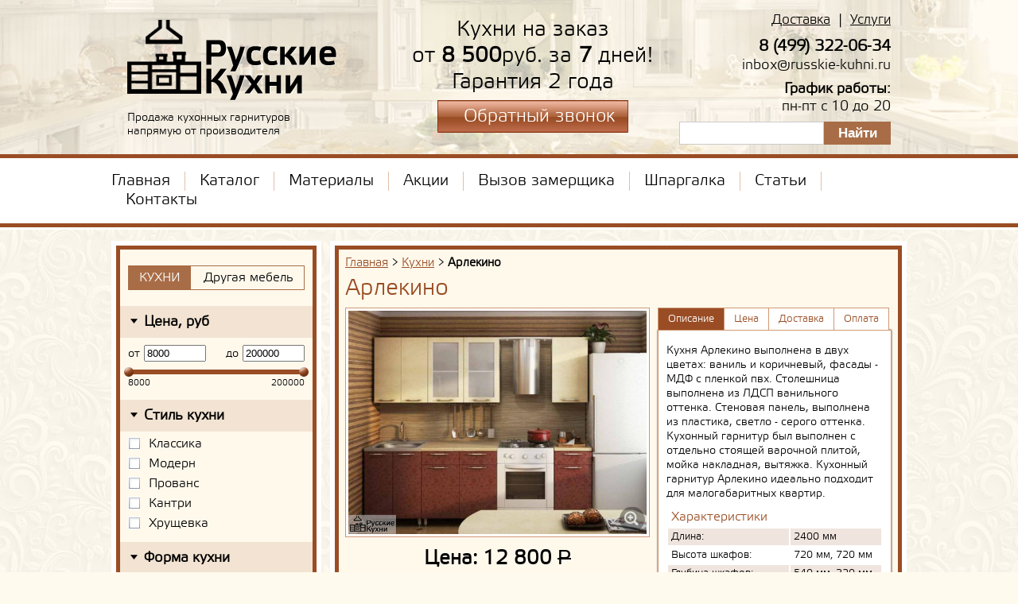

--- FILE ---
content_type: text/html; charset=UTF-8
request_url: https://russkie-kuhni.ru/catalog/arlekino
body_size: 34736
content:
<!DOCTYPE html>
<html xmlns="http://www.w3.org/1999/xhtml" lang="ru" xml:lang="ru">
<head>
  <base href="https://russkie-kuhni.ru/" />
  <meta http-equiv="Content-Type" content="text/html; charset=utf-8" />
  <link rel="icon" href="https://russkie-kuhni.ru/favicon.ico" type="image/x-icon" />
  
<title>Арлекино | Кухни | РусскиеКухни</title>
<meta name="keywords" content="Арлекино | Кухни | РусскиеКухни" />
<meta name="description" content="" />

  

  <meta name="viewport" content="width=1000" />

  <link rel="stylesheet" href="fonts/stylesheet.css" type="text/css" charset="utf-8" />
  <style type="text/css">
    @font-face {
      font-family: "EtelkaMediumPro";
      src: url("fonts/EtelkaMediumProRegular.ttf") format("truetype");
    }
  </style>

  <link rel="stylesheet" href="styles/nyroModal,jquery.countdown,jcf,jquery-ui,main,min.css" type="text/css" />


  <script src='https://www.google.com/recaptcha/api.js'></script>
</head>
<div class="tb head_counters" id="tb_6">
  <!-- Google Analytics Content Experiment code --><script>function utmx_section(){}function utmx(){}(function(){var
k='100982993-0',d=document,l=d.location,c=d.cookie;
if(l.search.indexOf('utm_expid='+k)>0)return;
function f(n){if(c){var i=c.indexOf(n+'=');if(i>-1){var j=c.
indexOf(';',i);return escape(c.substring(i+n.length+1,j<0?c.
length:j))}}}var x=f('__utmx'),xx=f('__utmxx'),h=l.hash;d.write(
'<sc'+'ript src="'+'http'+(l.protocol=='https:'?'s://ssl':
'://www')+'.google-analytics.com/ga_exp.js?'+'utmxkey='+k+
'&utmx='+(x?x:'')+'&utmxx='+(xx?xx:'')+'&utmxtime='+new Date().
valueOf()+(h?'&utmxhash='+escape(h.substr(1)):'')+
'" type="text/javascript" charset="utf-8"><\/sc'+'ript>')})();
</script><script>utmx('url','A/B');</script><!-- End of Google Analytics Content Experiment code --><script>
  (function(i,s,o,g,r,a,m){i['GoogleAnalyticsObject']=r;i[r]=i[r]||function(){
  (i[r].q=i[r].q||[]).push(arguments)},i[r].l=1*new Date();a=s.createElement(o),
  m=s.getElementsByTagName(o)[0];a.async=1;a.src=g;m.parentNode.insertBefore(a,m)
  })(window,document,'script','//www.google-analytics.com/analytics.js','ga');

  ga('create', 'UA-61959275-1', 'auto');
  ga('send', 'pageview');
</script>
</div>


<body class='inner_page '>
<div id='root'>

  <div id='head'>
    <div id='head_top'>

      <div class="info">
        <a href='/' id='logo'>РусскиеКухни<em></em></a>
        <div id="slogan">Продажа кухонных гарнитуров напрямую от производителя</div>

        <div id='slogan_block'>
          <div class="h3">Кухни на заказ<br/> от <b>8 500</b>руб. за <b>7</b> дней!<br/>Гарантия 2 года</div>

          <a href='/call_back' class='call_back_btn'>Обратный звонок</a>
        </div>

        <div id="contact_info">
          
<ul id='topnav'>
  
    <li id='ln_1'><a href='/dostavka'>Доставка</a></li>
    <li class='sep'>|</li>
  
    <li id='ln_2'><a href='/services'>Услуги</a></li>
    
  
</ul>



          <p class='phones'>
            <span class='phone'>8 (499) 322-06-34</span><br/>
            <span>inbox@russkie-kuhni.ru</span>
          </p>

          <p class='sced'>
            <b>График работы:</b><br/>
            пн-пт с 10 до 20
          </p>

          <form id="top_search_form" class="top_search_form" action="/catalog/search" method="get">
  <div class='field'>
    <input type="text" class="input" name="query_string" value="" />

    <input type="submit" value="Найти" class="button lblue_btn" name="submit" />
  </div>
</form>

        </div>
      </div>

    </div>

    <div id='head_bottom'>
      
<div id='tnav_cont'>
  <ul id='tnav'>
  
    <li><a href='/'>Главная</a></li>
    
  
    
    <li class='current'><a href='/catalog'>Каталог</a></li>
  
    <li><a href='/materials'>Материалы</a></li>
    
  
    <li><a href='/catalog/actions'>Акции</a></li>
    
  
    <li><a href='/call_back/zamer'>Вызов замерщика</a></li>
    
  
    <li><a href='/faq'>Шпаргалка</a></li>
    
  
    <li><a href='/articles'>Статьи</a></li>
    
  
    <li><a href='/contacts'>Контакты</a></li>
    
  
  </ul>
</div>


    </div>
  </div>

  <div id='content1' class='brg4'>
    <div class='pad1'>

        <div id='content_column2' class='fl_right'>
        <div id='content_column2_container'>

          
          
  <div class='breadcrumb'>
<a href='/'>Главная</a> &gt; 
  <a href='/catalog'>Кухни</a> &gt; 
  

<strong>Арлекино</strong>

</div>

  <h1>Арлекино</h1>

  




  

  <div id='product_image_cont'>
    
      <a href="media/products/4/2/a8a2d6d10cc7be6e6ec440c3080db487.jpg" rel='tag' class="nyroModal prodImage">
        <img alt="Кухни Арлекино" src="media/products/7/8/203ede75fafc3f00158f8d2b60e89309.jpg" class="p_img" />
        <ins class='prodImageGallery'></ins>
      </a>
    

    

    <div class='price'>Цена: <span id='prod_price'>12 800</span> <del><span class='rub'>Р</span></del></div>
    

    <div class='brown_btn order_btn'><a href='/feedback?subject=Арлекино'>Заказать</a></div>

    

    <form id="order_form" action="/cart/add" method="post" class="add_to_cart_form">
    <div>
      <input type='hidden' name='product_id' id='product_id' value='112' />
      <input type='hidden' name='amount' value='1' />
      <input type='submit' value='Положить в корзину' class='button dn' />
    </div>
    </form>
  </div>

  <div id='right-prod-panel'>

    <div class="tab-container" id="tabs">
      <ul class='etabs'>
        <li class='tab'><a href='#tab-1'>Описание</a></li>
        <li class='tab'><a href='#tab-2'>Цена</a></li>
        <li class='tab'><a href='#tab-3'>Доставка</a></li>
        <li class='tab'><a href='#tab-4'>Оплата</a></li>
      </ul>

      <div id="tab-1" class="panel-container">
        <p>Кухня Арлекино выполнена в двух цветах: ваниль и коричневый, фасады - МДФ с пленкой пвх. Столешница выполнена из ЛДСП ванильного оттенка. Стеновая панель, выполнена из пластика, светло - серого оттенка. Кухонный гарнитур был выполнен с отдельно стоящей варочной плитой, мойка накладная, вытяжка. Кухонный гарнитур Арлекино идеально подходит для малогабаритных квартир.</p>


        
        <div class='product_params'>
          <table class='table'>
          <tr>
            <th colspan='2'>Характеристики</th>
          </tr>
          
            
<tr class='param  odd'>
  <td>Длина:</td>
  <td>
    
      2400 мм
    
    
</td>
</tr>

          
            
<tr class='param  even'>
  <td>Высота шкафов:</td>
  <td>
    
      720 мм, 720 мм
    
    
</td>
</tr>

          
            
<tr class='param  odd'>
  <td>Глубина шкафов:</td>
  <td>
    
      540 мм, 320 мм
    
    
</td>
</tr>

          
            
<tr class='param  even'>
  <td>Толщина столешницы:</td>
  <td>
    
    
      
      28 мм
      
    
    
    
</td>
</tr>

          
            
<tr class='param  odd'>
  <td>Столешница:</td>
  <td>
    
    
      
      Пластик
      
    
    
    
</td>
</tr>

          
            
<tr class='param  even'>
  <td>Материал:</td>
  <td>
    
      МДФ
    
    
</td>
</tr>

          
          </table>
        </div>
        
      </div>
      <div id="tab-2" class="panel-container"><p>Цена кухонного гарнитура зависит от следующих факторов:</p>

<ul>
	<li>Материал, из которого изготовлено изделие.</li>
	<li>Качество фурнитуры.</li>
	<li>Механизмы выдвижения.</li>
	<li>Размеры гарнитура.</li>
	<li>Сроки изготовления.</li>
	<li>Доставка и установка гарнитура.</li>
</ul>
</div>
      <div id="tab-3" class="panel-container"><p>Доставка производится по г.Москва и Московской области.</p>

<ul>
	<li>Доставка по г.Москва бесплатная.</li>
	<li>Сроки изготовления изделия от 10 до 15 дней.</li>
	<li>Уточнение удобного для вас времени доставки за один день.</li>
	<li>Сборка кухонного гарнитура на следующий день после доставки.</li>
	<li>Подписание акта приёмки-сдачи выполненных работ.</li>
	<li>Строгий контроль качества на всех этапах изготовления и установки.</li>
</ul>
</div>
      <div id="tab-4" class="panel-container"><p>В момент подписания договора необходимо внести предоплату в размере 50% от стоимости кухонного гарнитура, указанной в договоре.<br />
Оставшаяся сумма за кухонный гарнитур, оплачиваются в день доставки кухонного гарнитура.<br />
Оплату возможно внести удобным для вас способом: наличными или банковским переводом.<br />
Обязательно уточняйте стоимость сборки кухонного гарнитура и доставки, если ваш адрес доставки располагается за пределами МКАД или внутри ТТК.</p>
</div>
    </div>

    <a href='/constructor' class='td_constr_btn'><em></em>3D констуктор</a>

    <ul class='brown_ul'>
      <li><em></em>Гарантия 1 год</li>
      <li><em></em>Выезд замерщика</li>
      <li><em></em>Более 100 видов цвета</li>
      <li><em></em>Бесплатная доставка</li>
    </ul>

  </div>

  <div class='clearing'></div>

  

  
  <h3 class='line_thru'><span>Возможно вас заинтересует:</span><ins></ins></h3>
  <div id='product-list'>
    
      <div class='item'>
        <div class='pimage'>
        
          <a href='https://russkie-kuhni.ru/catalog/asteroid'><img src="media/products/6/5/d2213b089c59984388a651fe30a6cbe1.jpg" alt="Астероид" class='img' /></a>
          
          
          
        
        </div>

        <div class='info'>
          <div class='h2'><a href='https://russkie-kuhni.ru/catalog/asteroid'>Астероид</a></div>
          <div class='price_btn brown_btn'><a href=''>12 500 <del><span class='rub'>Р</span></del></a></div>
          <p class='descr'>Цена указана за 1 погонный метр. Цена кухни зависит от&nbsp;размеров вашей кухни, выбранной фурнитуры и столешницы.
</p>
          <a href='https://russkie-kuhni.ru/catalog/asteroid' class='more'>подробнее</a>
        </div>
      </div>
    
      <div class='item'>
        <div class='pimage'>
        
          <a href='https://russkie-kuhni.ru/catalog/milbon'><img src="media/products/f/3/8dcbb3e043b7edf3c8a9914deb9f0f8e.jpg" alt="Милбон" class='img' /></a>
          <img src='images/icon/hit-ico.png' class='prod_mrk is_hit' alt='Хит продаж' />
          
          
        
        </div>

        <div class='info'>
          <div class='h2'><a href='https://russkie-kuhni.ru/catalog/milbon'>Милбон</a></div>
          <div class='price_btn brown_btn'><a href=''>30 500 <del><span class='rub'>Р</span></del></a></div>
          <p class='descr'>Цена указана за 1 погонный метр. Цена кухни зависит от&nbsp;размеров вашей кухни, выбранной фурнитуры и столешницы.
</p>
          <a href='https://russkie-kuhni.ru/catalog/milbon' class='more'>подробнее</a>
        </div>
      </div>
    
      <div class='item'>
        <div class='pimage'>
        
          <a href='https://russkie-kuhni.ru/catalog/komfort'><img src="media/products/e/7/80cc1b64fb50fdb3692c6c01730c77c4.jpg" alt="Комфорт" class='img' /></a>
          
          
          
        
        </div>

        <div class='info'>
          <div class='h2'><a href='https://russkie-kuhni.ru/catalog/komfort'>Комфорт</a></div>
          <div class='price_btn brown_btn'><a href=''>12 700 <del><span class='rub'>Р</span></del></a></div>
          <p class='descr'>Цена указана за 1 погонный метр. Цена кухни зависит от&nbsp;размеров вашей кухни, выбранной фурнитуры и столешницы.
</p>
          <a href='https://russkie-kuhni.ru/catalog/komfort' class='more'>подробнее</a>
        </div>
      </div>
    
      <div class='item'>
        <div class='pimage'>
        
          <a href='https://russkie-kuhni.ru/catalog/altair'><img src="media/products/0/c/dff7a8ec7dc18cae5a570682be636ef7.jpg" alt="Альтаир" class='img' /></a>
          
          <img src='images/icon/new-one-ico.png' class='prod_mrk is_new_one' alt='Новинка' />
          
        
        </div>

        <div class='info'>
          <div class='h2'><a href='https://russkie-kuhni.ru/catalog/altair'>Альтаир</a></div>
          <div class='price_btn brown_btn'><a href=''>15 300 <del><span class='rub'>Р</span></del></a></div>
          <p class='descr'>Цена указана за 1 погонный метр. Цена кухни зависит от&nbsp;размеров вашей кухни, выбранной фурнитуры и столешницы.
</p>
          <a href='https://russkie-kuhni.ru/catalog/altair' class='more'>подробнее</a>
        </div>
      </div>
    
  </div>
  

  

  <div class='clearing'></div>

  <p class='a_c'>Администрация сайта не несет ответственности за искажения цвета на мониторе клиента.</p>




        </div>
        </div>

        <div id='content_column1' class='fl_left'>
        <div id='content_column1_container'>

           <div id='site_switcher'>
              <span class='current'>Кухни</span>
              <a href='http://russkie-kuhni.ru/'>Другая мебель</a>
           </div>

           <form method="get" action="/catalog/search" class="filter_form" id="filter_form">
<input type='hidden' name='group_id' value='1' />

  <div class="field">
    <label class='param_head'>Цена, руб</label>

    <div id="price-rng-cont">
      <div class='price_left w50p'>
        <label class='price_lbl' for="min_price">от</label> <input type="text" id="min_price" name="min_price" class="price_input min_price_input" max_value="8000" value="8000" />
      </div>
      <div class='price_right w50p'>
        <label class='price_lbl' for="max_price">до</label> <input type="text" id="max_price" name="max_price" class="price_input max_price_input" max_value="200000" value="200000" />
      </div>
      <div class='clearing'></div>

      <div class="polsun-hldr">
        <div class="polsun" id="price-rng"></div>
        <ul class="scale">
          <li class="scale1"><span>8000</span></li>
          <li class="scale4"><span>200000</span></li>
        </ul>
      </div>
    </div>
  </div>

  
  
    <div class="field">
      <label class='param_head'>Стиль кухни</label>
      
      
      <div class='item'>
        <input type='checkbox'  class='checkbox' name='param[3][]' value='3' id='param_3_3' /> <span>Классика</span>
      </div>
      
      <div class='item'>
        <input type='checkbox'  class='checkbox' name='param[3][]' value='4' id='param_3_4' /> <span>Модерн</span>
      </div>
      
      <div class='item'>
        <input type='checkbox'  class='checkbox' name='param[3][]' value='5' id='param_3_5' /> <span>Прованс</span>
      </div>
      
      <div class='item'>
        <input type='checkbox'  class='checkbox' name='param[3][]' value='6' id='param_3_6' /> <span>Кантри</span>
      </div>
      
      <div class='item'>
        <input type='checkbox'  class='checkbox' name='param[3][]' value='109' id='param_3_109' /> <span>Хрущевка</span>
      </div>
      
      
      <div class="clearing"></div>
    </div>
  
    <div class="field">
      <label class='param_head'>Форма кухни</label>
      
      
      <div class='item'>
        <input type='checkbox'  class='checkbox' name='param[2][]' value='7' id='param_2_7' /> <span>Прямая</span>
      </div>
      
      <div class='item'>
        <input type='checkbox'  class='checkbox' name='param[2][]' value='8' id='param_2_8' /> <span>Угловая</span>
      </div>
      
      <div class='item'>
        <input type='checkbox'  class='checkbox' name='param[2][]' value='9' id='param_2_9' /> <span>П-образная</span>
      </div>
      
      <div class='item'>
        <input type='checkbox'  class='checkbox' name='param[2][]' value='10' id='param_2_10' /> <span>С барной стойкой</span>
      </div>
      
      <div class='item'>
        <input type='checkbox'  class='checkbox' name='param[2][]' value='107' id='param_2_107' /> <span>С островом</span>
      </div>
      
      
      <div class="clearing"></div>
    </div>
  
    <div class="field">
      <label class='param_head'>Материал фасадов</label>
      
      
      <div class='item'>
        <input type='checkbox'  class='checkbox' name='param[5][]' value='11' id='param_5_11' /> <span>Массив дерева</span>
      </div>
      
      <div class='item'>
        <input type='checkbox'  class='checkbox' name='param[5][]' value='14' id='param_5_14' /> <span>Пластик</span>
      </div>
      
      <div class='item'>
        <input type='checkbox'  class='checkbox' name='param[5][]' value='108' id='param_5_108' /> <span>Акрил</span>
      </div>
      
      <div class='item'>
        <input type='checkbox'  class='checkbox' name='param[5][]' value='13' id='param_5_13' /> <span>Эмаль</span>
      </div>
      
      <div class='item'>
        <input type='checkbox'  class='checkbox' name='param[5][]' value='15' id='param_5_15' /> <span>МДФ</span>
      </div>
      
      <div class='item'>
        <input type='checkbox'  class='checkbox' name='param[5][]' value='47' id='param_5_47' /> <span>ЛДСП</span>
      </div>
      
      
      <div class="clearing"></div>
    </div>
  
    <div class='field choose_content' id='choose_color'>
      <label class='param_head'>Цвет</label>
      
      
      <div class='item color-item'>
        <input type='checkbox'  class='checkbox color-checkbox' name='param[4][]' value='70' id='color_4_70' />
        <img alt="бежевый" src="media/param_value/3/0/a205ea8a5cc00d8982d5b4f0a56b366a.jpg" />
      </div>
      
      
      <div class='item color-item'>
        <input type='checkbox'  class='checkbox color-checkbox' name='param[4][]' value='85' id='color_4_85' />
        <img alt="комбинированный" src="media/param_value/7/6/ad541f935045b9f557aab2e44e67b909.jpg" />
      </div>
      
      
      <div class='item color-item'>
        <input type='checkbox'  class='checkbox color-checkbox' name='param[4][]' value='84' id='color_4_84' />
        <img alt="белый и черный" src="media/param_value/7/a/88c8318afdf3810958ea4f3824eea919.jpg" />
      </div>
      <div class='clearing'></div>
      
      <div class='item color-item'>
        <input type='checkbox'  class='checkbox color-checkbox' name='param[4][]' value='83' id='color_4_83' />
        <img alt="красный и черный" src="media/param_value/3/9/c77d9156327cabc71aaf5ce6097e8c36.jpg" />
      </div>
      
      
      <div class='item color-item'>
        <input type='checkbox'  class='checkbox color-checkbox' name='param[4][]' value='82' id='color_4_82' />
        <img alt="черный и оранжевый" src="media/param_value/5/a/91b1ca32a1582a10ce15bb2ce9e1589c.jpg" />
      </div>
      
      
      <div class='item color-item'>
        <input type='checkbox'  class='checkbox color-checkbox' name='param[4][]' value='81' id='color_4_81' />
        <img alt="голд" src="media/param_value/6/5/12a26addd6f40d3b00563fc0ec436f27.jpg" />
      </div>
      <div class='clearing'></div>
      
      <div class='item color-item'>
        <input type='checkbox'  class='checkbox color-checkbox' name='param[4][]' value='80' id='color_4_80' />
        <img alt="анис" src="media/param_value/d/5/0db3acd6bc8b45e4c2ed6410bb175ed5.jpg" />
      </div>
      
      
      <div class='item color-item'>
        <input type='checkbox'  class='checkbox color-checkbox' name='param[4][]' value='79' id='color_4_79' />
        <img alt="лайм" src="media/param_value/2/a/229ce392085216133a72af39639f0b85.jpg" />
      </div>
      
      
      <div class='item color-item'>
        <input type='checkbox'  class='checkbox color-checkbox' name='param[4][]' value='78' id='color_4_78' />
        <img alt="черный" src="media/param_value/0/e/9506a27ae5baef6300815ee3706771a8.jpg" />
      </div>
      <div class='clearing'></div>
      
      <div class='item color-item'>
        <input type='checkbox'  class='checkbox color-checkbox' name='param[4][]' value='77' id='color_4_77' />
        <img alt="оранжевый" src="media/param_value/3/5/251a3ad85bb0cc7822d391710b7a9332.jpg" />
      </div>
      
      
      <div class='item color-item'>
        <input type='checkbox'  class='checkbox color-checkbox' name='param[4][]' value='76' id='color_4_76' />
        <img alt="лиловый" src="media/param_value/b/5/9a42a28aebdf05b7910393a9cf9e8936.jpg" />
      </div>
      
      
      <div class='item color-item'>
        <input type='checkbox'  class='checkbox color-checkbox' name='param[4][]' value='75' id='color_4_75' />
        <img alt="латте" src="media/param_value/6/4/99270e2c19a200695acd559dd9b87e37.jpg" />
      </div>
      <div class='clearing'></div>
      
      <div class='item color-item'>
        <input type='checkbox'  class='checkbox color-checkbox' name='param[4][]' value='74' id='color_4_74' />
        <img alt="крассный" src="media/param_value/8/8/c3926d88b4825f015441bccac9ffc492.jpg" />
      </div>
      
      
      <div class='item color-item'>
        <input type='checkbox'  class='checkbox color-checkbox' name='param[4][]' value='73' id='color_4_73' />
        <img alt="голубой" src="media/param_value/b/9/cf835e3bce332810d8c54b26e493cc53.jpg" />
      </div>
      
      
      <div class='item color-item'>
        <input type='checkbox'  class='checkbox color-checkbox' name='param[4][]' value='72' id='color_4_72' />
        <img alt="вишневый" src="media/param_value/8/b/74902be675a2ee95a70ad8025263528c.jpg" />
      </div>
      <div class='clearing'></div>
      
      <div class='item color-item'>
        <input type='checkbox'  class='checkbox color-checkbox' name='param[4][]' value='71' id='color_4_71' />
        <img alt="белый" src="media/param_value/6/4/ba13363986e7589b7dcd703713718889.jpg" />
      </div>
      
      
      <div class='item color-item'>
        <input type='checkbox'  class='checkbox color-checkbox' name='param[4][]' value='49' id='color_4_49' />
        <img alt="бук" src="media/param_value/8/7/1412b007ba0e544ba87510447d33f479.jpg" />
      </div>
      
      
      <div class='item color-item'>
        <input type='checkbox'  class='checkbox color-checkbox' name='param[4][]' value='69' id='color_4_69' />
        <img alt="синий" src="media/param_value/9/7/b4421eba8f69098790fd08c504ef9eaf.jpg" />
      </div>
      <div class='clearing'></div>
      
      <div class='item color-item'>
        <input type='checkbox'  class='checkbox color-checkbox' name='param[4][]' value='68' id='color_4_68' />
        <img alt="серый" src="media/param_value/c/b/b7031e4e51e1451e11852704fba349b2.jpg" />
      </div>
      
      
      <div class='item color-item'>
        <input type='checkbox'  class='checkbox color-checkbox' name='param[4][]' value='66' id='color_4_66' />
        <img alt="оливковый" src="media/param_value/c/6/975741dd48c0ecbc54f045688702316a.jpg" />
      </div>
      
      
      <div class='item color-item'>
        <input type='checkbox'  class='checkbox color-checkbox' name='param[4][]' value='65' id='color_4_65' />
        <img alt="зеленый" src="media/param_value/c/3/00f52806a00db489f297373c7ffaa00e.png" />
      </div>
      <div class='clearing'></div>
      
      <div class='item color-item'>
        <input type='checkbox'  class='checkbox color-checkbox' name='param[4][]' value='61' id='color_4_61' />
        <img alt="макассар" src="media/param_value/b/b/39450e813ede8c82f6a76d52cae6e69e.jpg" />
      </div>
      
      
      <div class='item color-item'>
        <input type='checkbox'  class='checkbox color-checkbox' name='param[4][]' value='60' id='color_4_60' />
        <img alt="лиственница" src="media/param_value/f/6/11a66262ec2778e21d841b3a88f2a317.jpg" />
      </div>
      
      
      <div class='item color-item'>
        <input type='checkbox'  class='checkbox color-checkbox' name='param[4][]' value='58' id='color_4_58' />
        <img alt="орех темный" src="media/param_value/c/4/1037dfe0b9ca9d2571e99a5a7cf589c4.jpg" />
      </div>
      <div class='clearing'></div>
      
      <div class='item color-item'>
        <input type='checkbox'  class='checkbox color-checkbox' name='param[4][]' value='57' id='color_4_57' />
        <img alt="ольха" src="media/param_value/5/4/4f02c8022d8a861c0b1e551690345fb1.jpg" />
      </div>
      
      
      <div class='item color-item'>
        <input type='checkbox'  class='checkbox color-checkbox' name='param[4][]' value='56' id='color_4_56' />
        <img alt="махагон" src="media/param_value/8/f/18f18d9c8e1ecf7de336a9d183df22cf.jpg" />
      </div>
      
      
      <div class='item color-item'>
        <input type='checkbox'  class='checkbox color-checkbox' name='param[4][]' value='55' id='color_4_55' />
        <img alt="клен" src="media/param_value/3/8/247922e99b8763e758f16054b60b39a6.jpg" />
      </div>
      <div class='clearing'></div>
      
      <div class='item color-item'>
        <input type='checkbox'  class='checkbox color-checkbox' name='param[4][]' value='54' id='color_4_54' />
        <img alt="дуб молочный" src="media/param_value/5/9/b15199413329ba4cfc2f159a0fe805a0.jpg" />
      </div>
      
      
      <div class='item color-item'>
        <input type='checkbox'  class='checkbox color-checkbox' name='param[4][]' value='53' id='color_4_53' />
        <img alt="дуб молоч и венге" src="media/param_value/9/b/1f1e2d3cf210e9ededff1e6ca4d31399.jpg" />
      </div>
      
      
      <div class='item color-item'>
        <input type='checkbox'  class='checkbox color-checkbox' name='param[4][]' value='51' id='color_4_51' />
        <img alt="вишня" src="media/param_value/7/5/8c3770e23fac9bb2c79cbde9cd1a79d1.jpg" />
      </div>
      <div class='clearing'></div>
      
      <div class='item color-item'>
        <input type='checkbox'  class='checkbox color-checkbox' name='param[4][]' value='50' id='color_4_50' />
        <img alt="венге" src="media/param_value/3/1/eec020fd9386fa352bf6b0e690a29c33.jpg" />
      </div>
      
      
      
    </div>
  
    <div class="field">
      <label class='param_head'>Квадратура</label>
      
      
      <div class='item'>
        <input type='checkbox'  class='checkbox' name='param[6][]' value='87' id='param_6_87' /> <span>4500 мм</span>
      </div>
      
      <div class='item'>
        <input type='checkbox'  class='checkbox' name='param[6][]' value='88' id='param_6_88' /> <span>3500 мм</span>
      </div>
      
      <div class='item'>
        <input type='checkbox'  class='checkbox' name='param[6][]' value='92' id='param_6_92' /> <span>2000 мм</span>
      </div>
      
      <div class='item'>
        <input type='checkbox'  class='checkbox' name='param[6][]' value='93' id='param_6_93' /> <span>2500 мм</span>
      </div>
      
      <div class='item'>
        <input type='checkbox'  class='checkbox' name='param[6][]' value='94' id='param_6_94' /> <span>3000 мм</span>
      </div>
      
      <div class='item'>
        <input type='checkbox'  class='checkbox' name='param[6][]' value='95' id='param_6_95' /> <span>4000 мм</span>
      </div>
      
      <div class='item'>
        <input type='checkbox'  class='checkbox' name='param[6][]' value='96' id='param_6_96' /> <span>5000 мм</span>
      </div>
      
      <div class='item'>
        <input type='checkbox'  class='checkbox' name='param[6][]' value='97' id='param_6_97' /> <span>1500 мм</span>
      </div>
      
      
      <div class="clearing"></div>
    </div>
  
  

  <div class="button-field a_c">
    <input type="submit" value="Показать" class="button submit" id="submit_btn" name="submit_form" />

    <input type="button" value="Сбросить фильтр" class="button clear" id="clear" />
  </div>
</form>


        </div>
        </div>
    </div>
  </div>

  <a href='#head' class='to_top rounded4'>наверх</a>
  <div id='wrapper'></div>
</div>

<div id='footer'>
<div class='pad9'>

  <div class='left-block'>
    <div id='subscribe_form_container'>
      <form action="/subscribe" method="post" id="subscribe_form" class="subscribe_form">
  <div class='field'>
  <input type="text" id="sender_email" name="sender_email" class="input rounded2" title="E-mail" placeholder="Ваш e-mail" value="" />
</div>


  <div class="button-field">
    <input type="submit" name='subscribe' class='button lblue_btn' value='Подписаться' />
  </div>
</form>

    </div>

    <div id='fnav_container'>
      
<ul id='fnav'>
  
    <li id='ln_1'><a href='/catalog/series'><span>Серии</span></a></li>
  
    <li id='ln_2'><a href='/dileram'><span>Дилерам</span></a></li>
  
    <li id='ln_3'><a href='/about'><span>О нас</span></a></li>
  
    <li id='ln_4'><a href='/sitemap'><span>Карта сайта</span></a></li>
  
    <li id='ln_5'><a href='/news'><span>Новости</span></a></li>
  
    <li id='ln_6'><a href='/services'><span>Услуги</span></a></li>
  
    <li id='ln_7'><a href='/constructor'><span>3D конструктор</span></a></li>
  
    <li id='ln_8'><a href='/rules'><span>Условия пользования сайтом</span></a></li>
  
</ul>



      <div class='discuss'>
<a class='external tw' href='#'>&nbsp;</a>
<a class='external fb' href='#'>&nbsp;</a>
<a class='external gp' href='#'>&nbsp;</a>
<a class='external rss' href='#'>&nbsp;</a>
</div>

    </div>
  </div>

  <div class='right-block'>
    <p>&copy; 2015&#151;2026 РусскиеКухни</p>
    <p>Лицензия федеральной службы по надзору в сфере связи, информационных технологий и массовых коммуникаций №91288</p>

    <div id='counters'>
      <div class="tb counters" id="tb_3">
  <!-- Yandex.Metrika counter --><script type="text/javascript">
(function (d, w, c) {
    (w[c] = w[c] || []).push(function() {
        try {
            w.yaCounter29229630 = new Ya.Metrika({id:29229630,
                    webvisor:true,
                    clickmap:true,
                    trackLinks:true,
                    accurateTrackBounce:true});
        } catch(e) { }
    });

    var n = d.getElementsByTagName("script")[0],
        s = d.createElement("script"),
        f = function () { n.parentNode.insertBefore(s, n); };
    s.type = "text/javascript";
    s.async = true;
    s.src = (d.location.protocol == "https:" ? "https:" : "http:") + "//mc.yandex.ru/metrika/watch.js";

    if (w.opera == "[object Opera]") {
        d.addEventListener("DOMContentLoaded", f, false);
    } else { f(); }
})(document, window, "yandex_metrika_callbacks");
</script><noscript><div><img src="//mc.yandex.ru/watch/29229630" style="position:absolute; left:-9999px;" alt="" /></div></noscript><!-- /Yandex.Metrika counter --><script>
  (function(i,s,o,g,r,a,m){i['GoogleAnalyticsObject']=r;i[r]=i[r]||function(){
  (i[r].q=i[r].q||[]).push(arguments)},i[r].l=1*new Date();a=s.createElement(o),
  m=s.getElementsByTagName(o)[0];a.async=1;a.src=g;m.parentNode.insertBefore(a,m)
  })(window,document,'script','//www.google-analytics.com/analytics.js','ga');

  ga('create', 'UA-61959275-1', 'auto');
  ga('send', 'pageview');

</script>
<link href="//cdn.callbackhunter.com/widget/tracker.css" rel="stylesheet" /><script type="text/javascript" src="//cdn.callbackhunter.com/widget/tracker.js" charset="UTF-8"></script><script type="text/javascript">var hunter_code="216e62fde172a6b8152d1e778942be1b";</script>
</div>

    </div>
  </div>

</div>
</div>


<script type='text/javascript' src='js/jquery-1.8.3.min.js'></script>
<script type='text/javascript' src='js/min/jquery-ui,datepicker-ru,callbacks,jquery.blockUI,jquery.carouFredSel-6.2.1-packed,jquery.nyroModal,jquery.cookie,jquery.countdown,jquery.validate.min,jquery.form,jcf,jcf.checkbox,jquery.easytabs,jquery-ias,spinner.js'></script>
<script type='text/javascript' src='js/main.js'></script>
<script type="text/javascript">
uwApp = new uwApplication();

jQuery(document).ready(function(){
  uwApp.run();
});
</script>


<div class="yourdiscount">
  <div class="ydiscount">Ваша скидка:</div>
  <div class="visitor_discount_value">0.0%</div>
</div>
<script type='text/javascript'>
  var visitor_discount_max = 250;
  var visitor_discount_time = 300;

  jQuery(document).ready(function(){
    uwApp.initVisitorDiscount(jQuery(".yourdiscount"), 0);
  });
</script>

</body>
</html>


--- FILE ---
content_type: text/css
request_url: https://russkie-kuhni.ru/fonts/stylesheet.css
body_size: 451
content:
/* Generated by Font Squirrel (http://www.fontsquirrel.com) on March 12, 2015 */



@font-face {
    font-family: 'EtelkaLightPro';
    src: url('Etelka-Light-Pro-webfont.eot');
    src: url('Etelka-Light-Pro-webfont.eot?#iefix') format('embedded-opentype'),
         url('Etelka-Light-Pro-webfont.woff2') format('woff2'),
         url('Etelka-Light-Pro-webfont.woff') format('woff'),
         url('Etelka-Light-Pro-webfont.ttf') format('truetype');
}

--- FILE ---
content_type: text/css
request_url: https://russkie-kuhni.ru/styles/nyroModal,jquery.countdown,jcf,jquery-ui,main,min.css
body_size: 59065
content:
div#nyroModalFull{font-size:1em;color:#000}div#nyroModalFull a{color:#000}div#nyroModalFull a:hover{color:#666;text-decoration:underline}div#nyroModalLoading{width:100px;height:100px;text-indent:-9999em;background:url(../images/loader.gif) center no-repeat}div#nyroModalLoading.error{border:4px solid #f66;line-height:20px;padding:20px;width:300px;height:100px;text-indent:0;background:#fff}div#nyroModalWrapper{background:#fff;padding:4px}div#nyroModalWrapper .wrapper{padding:11px 10px;border:5px solid #9a4d24;background:#fff9ec}a#closeBut,a.closeBut{position:absolute;display:block;top:-18px;right:-20px;width:24px;height:24px;text-indent:-9999em;background:url(../images/icon/close.png) top no-repeat;outline:0;z-index:1000}a:hover#closeBut,a:hover.closeBut{background:url(../images/icon/close.png) bottom no-repeat}h1#nyroModalTitle{margin:0;padding:0;position:absolute;bottom:0;left:0;font-size:12px;color:#ddd;z-index:1000;background:url(../images/gallery/opa75.png)}div#nyroModalContent{overflow:auto}div.wrapper div#nyroModalContent{/*padding: 12px 16px;*/}div.wrapperImg div#nyroModalContent{position:relative;overflow:hidden;text-align:center}div.wrapperImg img{vertical-align:baseline}div.wrapperImg div#nyroModalContent div{position:absolute;bottom:0;left:0;background:#000;padding:10px;margin:10px;border:1px #fff dotted;overflow:hidden;opacity:.2;filter:alpha(opacity=20)}div.wrapperImg div#nyroModalContent div:hover{opacity:.5;filter:alpha(opacity=50);cursor:help}a.nyroModalPrev,a.nyroModalNext{z-index:105;outline:none;position:absolute;cursor:pointer;text-indent:-9999em;background:left 20% no-repeat;background-image:url([data-uri]);/* Trick IE6 */height:29px;width:29px;top:50%;margin-top:-15px}div.wrapperSwf a.nyroModalPrev,div.wrapperSwf a.nyroModalNext,div.wrapper a.nyroModalPrev,div.wrapper a.nyroModalNext{}a.nyroModalPrev{left:-34px;background-position:left 0 top 0}a.nyroModalPrev{background-image:url(../images/nm/prev.png)}a.nyroModalNext{right:-34px;background-position:right 0 top 0}a.nyroModalNext{background-image:url(../images/nm/next.png)}/* */div#nyroModalFull h1{font-size:19px;width:100%;font-family:AFuturica, "Times New Roman", sans-serif;margin:0;display:none}.galleryWrapper{}.galleryWrapper div#nyroModalContent{padding:0!important;overflow:visible!important}.galleryWrapper h1#nyroModalTitle{padding:4px 0}.countdownHolder{width:100%;height:35px;margin:7px auto 2px;font:22px/1.5 'Open Sans Condensed',sans-serif;text-align:center;letter-spacing:-3px}.position{display:inline-block;height:1.6em;overflow:hidden;position:relative;width:1.05em}.digit{position:absolute;display:block;width:1em;background:url(../images/bgr/countdown.png);border-radius:.2em;text-align:center;color:#333;letter-spacing:-1px}.digit.static{box-shadow:1px 1px 1px rgba(4,4,4,0.35);background:url(../images/bgr/countdown.png)}/**
 * You can use these classes to hide parts
 * of the countdown that you don't need.
 */.countDays{display:none!important}.countDiv0{display:none!important}.countHours{}.countDiv1{}.countMinutes{}.countDiv2{}.countSeconds{}.countDiv{display:inline-block;width:16px;height:1.6em;position:relative}.countDiv:before,.countDiv:after{position:absolute;width:5px;height:5px;background-color:#444;border-radius:50%;left:50%;margin-left:-3px;top:.5em;box-shadow:1px 1px 1px rgba(4,4,4,0.5);content:''}.countDiv:after{top:.9em}/* radio */.jcf-radio{vertical-align:middle;display:inline-block;position:relative;overflow:hidden;cursor:default;background:url(../images/icon/radio-btn.png) no-repeat;margin:0 10px 0 0;height:18px;width:18px;float:left}.jcf-radio span{display:none;position:absolute;top:0;left:0;background:url(../images/icon/radio-btn-checked.png) no-repeat;width:100%;height:100%}.jcf-radio input[type="radio"]{position:absolute;height:100%;width:100%;border:0;margin:0;left:0;top:0}.jcf-radio.jcf-checked span{display:block}/* checkbox */.jcf-checkbox{vertical-align:middle;display:inline-block;position:relative;overflow:hidden;cursor:default;background:url(../images/icon/checkbox-inp.png) no-repeat;border:0;margin:0 4px 0 0;height:17px;width:17px}.jcf-checkbox span{position:absolute;display:none;height:17px;width:17px;top:0;left:0;margin:0;background:url(../images/icon/checkbox-inp-checked.png) no-repeat}:root .jcf-checkbox span{/*margin:-4px 0 0 -5px;*/}.jcf-checkbox input[type="checkbox"]{position:absolute;width:100%;height:100%;border:0;margin:0;left:0;top:0}.jcf-checkbox.jcf-checked span{display:block}/* button */.jcf-button{display:inline-block;vertical-align:top;position:relative;overflow:hidden;border:1px solid #777;background:#fff;margin:0 10px 10px 0;padding:5px 10px}.jcf-button .jcf-real-element{position:absolute;min-height:100%;min-width:100%;outline:none;opacity:0;padding:0;margin:0;border:0;bottom:0;right:0;left:0;top:0}/* file */.jcf-file{display:inline-block;white-space:nowrap;position:relative;overflow:hidden;background:#fff}.jcf-file .jcf-real-element{position:absolute;font-size:200px;height:200px;margin:0;right:0;top:0}.jcf-file .jcf-fake-input{display:inline-block;text-overflow:ellipsis;white-space:nowrap;vertical-align:top;overflow:hidden;border:1px solid #777;padding:0 8px;font-size:13px;line-height:28px;height:28px;width:125px}.jcf-file .jcf-upload-button{display:inline-block;vertical-align:top;white-space:nowrap;overflow:hidden;border:1px solid #777;margin:0 0 0 -1px;padding:0 10px;line-height:28px;height:28px}/* scrollbars */.jcf-scrollable-wrapper{box-sizing:content-box;position:relative}.jcf-scrollbar-vertical{position:absolute;cursor:default;background:#e3e3e3;width:14px;bottom:0;right:0;top:0}.jcf-scrollbar-vertical .jcf-scrollbar-dec,.jcf-scrollbar-vertical .jcf-scrollbar-inc{background:#bbb;height:14px;width:14px;left:0;top:0}.jcf-scrollbar-vertical .jcf-scrollbar-inc{top:auto;bottom:0}.jcf-scrollbar-vertical .jcf-scrollbar-handle{background:#888;height:1px;width:14px}.jcf-scrollbar-horizontal{position:absolute;background:#e3e3e3;right:auto;top:auto;left:0;bottom:0;width:1px;height:14px}.jcf-scrollbar-horizontal .jcf-scrollbar-dec,.jcf-scrollbar-horizontal .jcf-scrollbar-inc{display:inline-block;vertical-align:top;overflow:hidden;background:#bbb;height:14px;width:14px}.jcf-scrollbar-horizontal .jcf-scrollbar-inc{left:auto;right:0}.jcf-scrollbar-horizontal .jcf-scrollbar-slider{display:inline-block;position:relative;height:14px}.jcf-scrollbar-horizontal .jcf-scrollbar-handle{position:absolute;background:#888;height:14px}.jcf-scrollbar.jcf-inactive .jcf-scrollbar-handle{visibility:hidden}.jcf-scrollbar.jcf-inactive .jcf-scrollbar-dec,.jcf-scrollbar.jcf-inactive .jcf-scrollbar-inc{background:#e3e3e3}/* select */.jcf-select{display:inline-block;vertical-align:top;position:relative;border:1px solid #39c;background:#fff;margin:0;min-width:268px;height:33px;/* +2 bord = 35 */-moz-border-radius:2px;-webkit-border-radius:2px;border-radius:2px;-khtml-border-radius:2px}.jcf-select.jcf-drop-active{border:1px solid #39c}.viza_req_form .jcf-select{border:1px solid transparent;width:246px;min-width:inherit}.viza_req_form .jcf-select-short,.avia_form .jcf-select-short{width:146px!important;min-width:inherit}.en_application_form .jcf-select{width:248px;min-width:inherit}.en_application_form .jcf-select-short{width:130px!important;min-width:inherit}.en_application_form .jcf-select-x-short{width:87px!important;min-width:inherit}.viza_req_form .jcf-select-guests-select{width:222px}.avia_form .jcf-select,.hotel_form .jcf-select{border:1px solid transparent;min-width:inherit}.jcf-select-error{border:1px solid red}.direction_sel_top_block .jcf-select{border:1px solid #999;background:#f7f7f7}.jcf-select select{z-index:1;left:0;top:0}.jcf-select .jcf-select-text{text-overflow:ellipsis;white-space:nowrap;overflow:hidden;cursor:default;display:block;font-size:15px;line-height:35px;margin:0 35px 0 8px;color:#333;font-weight:700}.jcf-select .jcf-select-opener{position:absolute;text-align:center;background:url(../images/icon/select-dropdown.png) no-repeat;width:29px;bottom:0;right:3px;top:2px;cursor:pointer}body > .jcf-select-drop{position:absolute;margin:-1px 0 0;z-index:9999}body > .jcf-select-drop.jcf-drop-flipped{margin:1px 0 0}.jcf-select .jcf-select-drop{position:absolute;margin-top:0;z-index:9999;top:100%;left:-1px;right:-1px}.jcf-select .jcf-drop-flipped{bottom:100%;top:auto}.jcf-select-drop .jcf-select-drop-content{border:1px solid #39c;border-top:0;cursor:pointer}/* multiple select styles */.jcf-list-box{overflow:hidden;display:inline-block;border:1px solid #b8c3c9;min-width:200px;margin:0 15px}/* select options styles */.jcf-list{display:inline-block;vertical-align:top;position:relative;background:#fff;line-height:14px;font-size:14px;width:100%;font-weight:700}.jcf-list .jcf-list-content{vertical-align:top;display:inline-block;overflow:auto;width:100%}.jcf-list ul{list-style:none;padding:0;margin:0}.jcf-list ul li{overflow:hidden;display:block;margin:0;padding:0 1px}.jcf-list .jcf-overflow{overflow:auto}.jcf-list .jcf-option{white-space:nowrap;overflow:hidden;cursor:default;display:block;padding:5px 9px;color:#656565;height:1%}.jcf-list .jcf-disabled{background:#fff!important;color:#aaa!important}.jcf-select-drop .jcf-hover,.jcf-list-box .jcf-selected{background:#13a3bd;color:#fff}.jcf-list .jcf-optgroup-caption{white-space:nowrap;font-weight:700;display:block;padding:5px 9px;cursor:default;color:#000}.jcf-list .jcf-optgroup .jcf-option{padding-left:30px}/* other styles */.jcf-textarea{border:1px solid #b8c3c9;box-sizing:content-box;display:inline-block;position:relative}.jcf-textarea .jcf-scrollbar-horizontal{display:none;height:0}.jcf-textarea textarea{padding:8px 10px;border:none;margin:0}.jcf-textarea .jcf-resize{position:absolute;text-align:center;cursor:se-resize;background:#e3e3e3;font-weight:700;line-height:15px;text-indent:1px;font-size:12px;height:15px;width:14px;bottom:0;right:0}.jcf-textarea .jcf-resize:before{border:1px solid #000;border-width:0 1px 1px 0;display:block;margin:4px 0 0 3px;width:6px;height:6px;content:''}/* common styles */.jcf-disabled{background:#ddd!important}.jcf-focus,.jcf-focus *{/*border-color: #3399cc !important;*/}/*! jQuery UI - v1.11.2 - 2015-01-16
* http://jqueryui.com
* Includes: core.css, button.css, datepicker.css, spinner.css, theme.css
* To view and modify this theme, visit http://jqueryui.com/themeroller/?ffDefault=Verdana%2CArial%2Csans-serif&fwDefault=normal&fsDefault=1.1em&cornerRadius=4px&bgColorHeader=cccccc&bgTextureHeader=highlight_soft&bgImgOpacityHeader=75&borderColorHeader=aaaaaa&fcHeader=222222&iconColorHeader=222222&bgColorContent=ffffff&bgTextureContent=flat&bgImgOpacityContent=75&borderColorContent=aaaaaa&fcContent=222222&iconColorContent=222222&bgColorDefault=e6e6e6&bgTextureDefault=glass&bgImgOpacityDefault=75&borderColorDefault=d3d3d3&fcDefault=555555&iconColorDefault=888888&bgColorHover=dadada&bgTextureHover=glass&bgImgOpacityHover=75&borderColorHover=999999&fcHover=212121&iconColorHover=454545&bgColorActive=ffffff&bgTextureActive=glass&bgImgOpacityActive=65&borderColorActive=aaaaaa&fcActive=212121&iconColorActive=454545&bgColorHighlight=fbf9ee&bgTextureHighlight=glass&bgImgOpacityHighlight=55&borderColorHighlight=fcefa1&fcHighlight=363636&iconColorHighlight=2e83ff&bgColorError=fef1ec&bgTextureError=glass&bgImgOpacityError=95&borderColorError=cd0a0a&fcError=cd0a0a&iconColorError=cd0a0a&bgColorOverlay=aaaaaa&bgTextureOverlay=flat&bgImgOpacityOverlay=0&opacityOverlay=30&bgColorShadow=aaaaaa&bgTextureShadow=flat&bgImgOpacityShadow=0&opacityShadow=30&thicknessShadow=8px&offsetTopShadow=-8px&offsetLeftShadow=-8px&cornerRadiusShadow=8px
* Copyright 2015 jQuery Foundation and other contributors; Licensed MIT *//* Layout helpers
----------------------------------*/.ui-helper-hidden{display:none}.ui-helper-hidden-accessible{border:0;clip:rect(0000);height:1px;margin:-1px;overflow:hidden;padding:0;position:absolute;width:1px}.ui-helper-reset{margin:0;padding:0;border:0;outline:0;line-height:1.3;text-decoration:none;font-size:100%;list-style:none}.ui-helper-clearfix:before,.ui-helper-clearfix:after{content:"";display:table;border-collapse:collapse}.ui-helper-clearfix:after{clear:both}.ui-helper-clearfix{min-height:0/* support: IE7 */}.ui-helper-zfix{width:100%;height:100%;top:0;left:0;position:absolute;opacity:0;filter:Alpha(Opacity=0)/* support: IE8 */}.ui-front{z-index:100}/* Interaction Cues
----------------------------------*/.ui-state-disabled{cursor:default!important}/* Icons
----------------------------------*//* states and images */.ui-icon{display:block;text-indent:-99999px;overflow:hidden;background-repeat:no-repeat}/* Misc visuals
----------------------------------*//* Overlays */.ui-widget-overlay{position:fixed;top:0;left:0;width:100%;height:100%}.ui-button{display:inline-block;position:relative;padding:0;line-height:normal;margin-right:.1em;cursor:pointer;vertical-align:middle;text-align:center;overflow:visible/* removes extra width in IE */}.ui-button,.ui-button:link,.ui-button:visited,.ui-button:hover,.ui-button:active{text-decoration:none}/* to make room for the icon, a width needs to be set here */.ui-button-icon-only{width:2.2em}/* button elements seem to need a little more width */button.ui-button-icon-only{width:2.4em}.ui-button-icons-only{width:3.4em}button.ui-button-icons-only{width:3.7em}/* button text element */.ui-button .ui-button-text{display:block;line-height:normal}.ui-button-text-only .ui-button-text{padding:.4em 1em}.ui-button-icon-only .ui-button-text,.ui-button-icons-only .ui-button-text{padding:.4em;text-indent:-9999999px}.ui-button-text-icon-primary .ui-button-text,.ui-button-text-icons .ui-button-text{padding:.4em 1em .4em 2.1em}.ui-button-text-icon-secondary .ui-button-text,.ui-button-text-icons .ui-button-text{padding:.4em 2.1em .4em 1em}.ui-button-text-icons .ui-button-text{padding-left:2.1em;padding-right:2.1em}/* no icon support for input elements, provide padding by default */input.ui-button{padding:.4em 1em}/* button icon element(s) */.ui-button-icon-only .ui-icon,.ui-button-text-icon-primary .ui-icon,.ui-button-text-icon-secondary .ui-icon,.ui-button-text-icons .ui-icon,.ui-button-icons-only .ui-icon{position:absolute;top:50%;margin-top:-8px}.ui-button-icon-only .ui-icon{left:50%;margin-left:-8px}.ui-button-text-icon-primary .ui-button-icon-primary,.ui-button-text-icons .ui-button-icon-primary,.ui-button-icons-only .ui-button-icon-primary{left:.5em}.ui-button-text-icon-secondary .ui-button-icon-secondary,.ui-button-text-icons .ui-button-icon-secondary,.ui-button-icons-only .ui-button-icon-secondary{right:.5em}/* button sets */.ui-buttonset{margin-right:7px}.ui-buttonset .ui-button{margin-left:0;margin-right:-.3em}/* workarounds *//* reset extra padding in Firefox, see h5bp.com/l */input.ui-button::-moz-focus-inner,button.ui-button::-moz-focus-inner{border:0;padding:0}.ui-datepicker{width:193px;padding:.2em .2em 0;display:none}.ui-datepicker .ui-datepicker-header{position:relative;padding:.2em 0}.ui-datepicker .ui-datepicker-prev,.ui-datepicker .ui-datepicker-next{position:absolute;top:2px;width:1.8em;height:1.8em}.ui-datepicker .ui-datepicker-prev-hover,.ui-datepicker .ui-datepicker-next-hover{top:1px}.ui-datepicker .ui-datepicker-prev{left:2px}.ui-datepicker .ui-datepicker-next{right:2px}.ui-datepicker .ui-datepicker-prev-hover{left:1px}.ui-datepicker .ui-datepicker-next-hover{right:1px}.ui-datepicker .ui-datepicker-prev span,.ui-datepicker .ui-datepicker-next span{display:block;position:absolute;left:50%;margin-left:-8px;top:50%;margin-top:-8px}.ui-datepicker .ui-datepicker-title{margin:0 2.3em;line-height:1.8em;text-align:center}.ui-datepicker .ui-datepicker-title select{font-size:1em;margin:1px 0}.ui-datepicker select.ui-datepicker-month,.ui-datepicker select.ui-datepicker-year{width:45%}.ui-datepicker table{width:100%;font-size:.9em;border-collapse:collapse;margin:0 0 .4em}.ui-datepicker th{padding:.7em .3em;text-align:center;font-weight:700;border:0}.ui-datepicker td{border:0;/*padding: 1px;*/padding:0}.ui-datepicker td span,.ui-datepicker td a{display:block;padding:.2em;text-align:center;text-decoration:none;min-height:17px;line-height:17px}.ui-datepicker .ui-datepicker-buttonpane{background-image:none;margin:.7em 0 0;padding:0 .2em;border-left:0;border-right:0;border-bottom:0}.ui-datepicker .ui-datepicker-buttonpane button{float:right;margin:.5em .2em .4em;cursor:pointer;padding:.2em .6em .3em;width:auto;overflow:visible}.ui-datepicker .ui-datepicker-buttonpane button.ui-datepicker-current{float:left}/* with multiple calendars */.ui-datepicker.ui-datepicker-multi{width:auto}.ui-datepicker-multi .ui-datepicker-group{float:left}.ui-datepicker-multi .ui-datepicker-group table{width:95%;margin:0 auto .4em}.ui-datepicker-multi-2 .ui-datepicker-group{width:50%}.ui-datepicker-multi-3 .ui-datepicker-group{width:33.3%}.ui-datepicker-multi-4 .ui-datepicker-group{width:25%}.ui-datepicker-multi .ui-datepicker-group-last .ui-datepicker-header,.ui-datepicker-multi .ui-datepicker-group-middle .ui-datepicker-header{border-left-width:0}.ui-datepicker-multi .ui-datepicker-buttonpane{clear:left}.ui-datepicker-row-break{clear:both;width:100%;font-size:0}/* RTL support */.ui-datepicker-rtl{direction:rtl}.ui-datepicker-rtl .ui-datepicker-prev{right:2px;left:auto}.ui-datepicker-rtl .ui-datepicker-next{left:2px;right:auto}.ui-datepicker-rtl .ui-datepicker-prev:hover{right:1px;left:auto}.ui-datepicker-rtl .ui-datepicker-next:hover{left:1px;right:auto}.ui-datepicker-rtl .ui-datepicker-buttonpane{clear:right}.ui-datepicker-rtl .ui-datepicker-buttonpane button{float:left}.ui-datepicker-rtl .ui-datepicker-buttonpane button.ui-datepicker-current,.ui-datepicker-rtl .ui-datepicker-group{float:right}.ui-datepicker-rtl .ui-datepicker-group-last .ui-datepicker-header,.ui-datepicker-rtl .ui-datepicker-group-middle .ui-datepicker-header{border-right-width:0;border-left-width:1px}.ui-spinner{position:relative;display:inline-block;overflow:hidden;padding:0;vertical-align:middle}.ui-spinner-input{border:none;background:none;color:inherit;padding:0;margin:.2em 0;vertical-align:middle;margin-left:.4em;margin-right:22px;height:20px}.ui-spinner-button{width:24px;height:24px;font-size:.5em;padding:0;margin:0;text-align:center;position:absolute;cursor:default;display:block;overflow:hidden;right:0}/* more specificity required here to override default borders */.ui-spinner a.ui-spinner-button{border:0}/* vertically center icon */.ui-spinner .ui-icon{position:absolute;top:0;left:0;width:100%;height:100%}.ui-spinner-up{top:0;right:0}.ui-spinner-down{top:0;right:24px}/* TR overrides */.ui-spinner .ui-icon-triangle-1-s{/* need to fix icons sprite */background-position:-65px -16px}/* Component containers
----------------------------------*/.ui-widget{font-family:Verdana,Arial,sans-serif;font-size:.76em}.ui-widget .ui-widget{font-size:1em}.ui-widget input,.ui-widget select,.ui-widget textarea,.ui-widget button{font-family:Verdana,Arial,sans-serif;font-size:1em}.ui-widget-content{background:#e7f2fd;color:#222}.ui-widget-content a{color:#222}.ui-widget-header{background:#e7f2fd;color:#222;font-weight:700}.ui-widget-header a{color:#222}/* Interaction states
----------------------------------*/.ui-state-default,.ui-widget-content .ui-state-default,.ui-widget-header .ui-state-default{border:1px solid #d3d3d3;background:#e6e6e6 url(images/ui-bg_glass_75_e6e6e6_1x400.png) 50% 50% repeat-x;font-weight:400;color:#555}.ui-state-default a,.ui-state-default a:link,.ui-state-default a:visited{color:#555;text-decoration:none}.ui-state-hover,.ui-widget-content .ui-state-hover,.ui-widget-header .ui-state-hover,.ui-state-focus,.ui-widget-content .ui-state-focus,.ui-widget-header .ui-state-focus{border:1px solid #999;background:#dadada url(images/ui-bg_glass_75_dadada_1x400.png) 50% 50% repeat-x;font-weight:400;color:#212121}.ui-state-hover a,.ui-state-hover a:hover,.ui-state-hover a:link,.ui-state-hover a:visited,.ui-state-focus a,.ui-state-focus a:hover,.ui-state-focus a:link,.ui-state-focus a:visited{color:#212121;text-decoration:none}.ui-state-active,.ui-widget-content .ui-state-active,.ui-widget-header .ui-state-active{border:1px solid #aaa;background:#fff url(images/ui-bg_glass_65_ffffff_1x400.png) 50% 50% repeat-x;font-weight:400;color:#212121}.ui-state-active a,.ui-state-active a:link,.ui-state-active a:visited{color:#212121;text-decoration:none}/* Interaction Cues
----------------------------------*/.ui-state-highlight,.ui-widget-content .ui-state-highlight,.ui-widget-header .ui-state-highlight{border:1px solid #fcefa1;background:#fbf9ee url(images/ui-bg_glass_55_fbf9ee_1x400.png) 50% 50% repeat-x;color:#363636}.ui-state-highlight a,.ui-widget-content .ui-state-highlight a,.ui-widget-header .ui-state-highlight a{color:#363636}.ui-state-error,.ui-widget-content .ui-state-error,.ui-widget-header .ui-state-error{border:1px solid #cd0a0a;background:#fef1ec url(images/ui-bg_glass_95_fef1ec_1x400.png) 50% 50% repeat-x;color:#cd0a0a}.ui-state-error a,.ui-widget-content .ui-state-error a,.ui-widget-header .ui-state-error a{color:#cd0a0a}.ui-state-error-text,.ui-widget-content .ui-state-error-text,.ui-widget-header .ui-state-error-text{color:#cd0a0a}.ui-priority-primary,.ui-widget-content .ui-priority-primary,.ui-widget-header .ui-priority-primary{font-weight:700}.ui-priority-secondary,.ui-widget-content .ui-priority-secondary,.ui-widget-header .ui-priority-secondary{opacity:.7;filter:Alpha(Opacity=70);/* support: IE8 */font-weight:400}.ui-state-disabled,.ui-widget-content .ui-state-disabled,.ui-widget-header .ui-state-disabled{opacity:.35;filter:Alpha(Opacity=35);/* support: IE8 */background-image:none}.ui-state-disabled .ui-icon{filter:Alpha(Opacity=35)/* support: IE8 - See #6059 */}/* Icons
----------------------------------*//* states and images */.ui-icon{width:16px;height:16px}.ui-icon,.ui-widget-content .ui-icon{background-image:url(images/ui-icons_222222_256x240.png)}.ui-widget-header .ui-icon{background-image:url(images/ui-icons_222222_256x240.png)}.ui-state-default .ui-icon{background-image:url(images/ui-icons_888888_256x240.png)}.ui-state-hover .ui-icon,.ui-state-focus .ui-icon{background-image:url(images/ui-icons_454545_256x240.png)}.ui-state-active .ui-icon{background-image:url(images/ui-icons_454545_256x240.png)}.ui-state-highlight .ui-icon{background-image:url(images/ui-icons_2e83ff_256x240.png)}.ui-state-error .ui-icon,.ui-state-error-text .ui-icon{background-image:url(images/ui-icons_cd0a0a_256x240.png)}/* positioning */.ui-icon-blank{background-position:16px 16px}.ui-icon-carat-1-n{background-position:0 0}.ui-icon-carat-1-ne{background-position:-16px 0}.ui-icon-carat-1-e{background-position:-32px 0}.ui-icon-carat-1-se{background-position:-48px 0}.ui-icon-carat-1-s{background-position:-64px 0}.ui-icon-carat-1-sw{background-position:-80px 0}.ui-icon-carat-1-w{background-position:-96px 0}.ui-icon-carat-1-nw{background-position:-112px 0}.ui-icon-carat-2-n-s{background-position:-128px 0}.ui-icon-carat-2-e-w{background-position:-144px 0}.ui-icon-triangle-1-n{background-position:0 -16px}.ui-icon-triangle-1-ne{background-position:-16px -16px}.ui-icon-triangle-1-e{background-position:-32px -16px}.ui-icon-triangle-1-se{background-position:-48px -16px}.ui-icon-triangle-1-s{background-position:-64px -16px}.ui-icon-triangle-1-sw{background-position:-80px -16px}.ui-icon-triangle-1-w{background-position:-96px -16px}.ui-icon-triangle-1-nw{background-position:-112px -16px}.ui-icon-triangle-2-n-s{background-position:-128px -16px}.ui-icon-triangle-2-e-w{background-position:-144px -16px}.ui-icon-arrow-1-n{background-position:0 -32px}.ui-icon-arrow-1-ne{background-position:-16px -32px}.ui-icon-arrow-1-e{background-position:-32px -32px}.ui-icon-arrow-1-se{background-position:-48px -32px}.ui-icon-arrow-1-s{background-position:-64px -32px}.ui-icon-arrow-1-sw{background-position:-80px -32px}.ui-icon-arrow-1-w{background-position:-96px -32px}.ui-icon-arrow-1-nw{background-position:-112px -32px}.ui-icon-arrow-2-n-s{background-position:-128px -32px}.ui-icon-arrow-2-ne-sw{background-position:-144px -32px}.ui-icon-arrow-2-e-w{background-position:-160px -32px}.ui-icon-arrow-2-se-nw{background-position:-176px -32px}.ui-icon-arrowstop-1-n{background-position:-192px -32px}.ui-icon-arrowstop-1-e{background-position:-208px -32px}.ui-icon-arrowstop-1-s{background-position:-224px -32px}.ui-icon-arrowstop-1-w{background-position:-240px -32px}.ui-icon-arrowthick-1-n{background-position:0 -48px}.ui-icon-arrowthick-1-ne{background-position:-16px -48px}.ui-icon-arrowthick-1-e{background-position:-32px -48px}.ui-icon-arrowthick-1-se{background-position:-48px -48px}.ui-icon-arrowthick-1-s{background-position:-64px -48px}.ui-icon-arrowthick-1-sw{background-position:-80px -48px}.ui-icon-arrowthick-1-w{background-position:-96px -48px}.ui-icon-arrowthick-1-nw{background-position:-112px -48px}.ui-icon-arrowthick-2-n-s{background-position:-128px -48px}.ui-icon-arrowthick-2-ne-sw{background-position:-144px -48px}.ui-icon-arrowthick-2-e-w{background-position:-160px -48px}.ui-icon-arrowthick-2-se-nw{background-position:-176px -48px}.ui-icon-arrowthickstop-1-n{background-position:-192px -48px}.ui-icon-arrowthickstop-1-e{background-position:-208px -48px}.ui-icon-arrowthickstop-1-s{background-position:-224px -48px}.ui-icon-arrowthickstop-1-w{background-position:-240px -48px}.ui-icon-arrowreturnthick-1-w{background-position:0 -64px}.ui-icon-arrowreturnthick-1-n{background-position:-16px -64px}.ui-icon-arrowreturnthick-1-e{background-position:-32px -64px}.ui-icon-arrowreturnthick-1-s{background-position:-48px -64px}.ui-icon-arrowreturn-1-w{background-position:-64px -64px}.ui-icon-arrowreturn-1-n{background-position:-80px -64px}.ui-icon-arrowreturn-1-e{background-position:-96px -64px}.ui-icon-arrowreturn-1-s{background-position:-112px -64px}.ui-icon-arrowrefresh-1-w{background-position:-128px -64px}.ui-icon-arrowrefresh-1-n{background-position:-144px -64px}.ui-icon-arrowrefresh-1-e{background-position:-160px -64px}.ui-icon-arrowrefresh-1-s{background-position:-176px -64px}.ui-icon-arrow-4{background-position:0 -80px}.ui-icon-arrow-4-diag{background-position:-16px -80px}.ui-icon-extlink{background-position:-32px -80px}.ui-icon-newwin{background-position:-48px -80px}.ui-icon-refresh{background-position:-64px -80px}.ui-icon-shuffle{background-position:-80px -80px}.ui-icon-transfer-e-w{background-position:-96px -80px}.ui-icon-transferthick-e-w{background-position:-112px -80px}.ui-icon-folder-collapsed{background-position:0 -96px}.ui-icon-folder-open{background-position:-16px -96px}.ui-icon-document{background-position:-32px -96px}.ui-icon-document-b{background-position:-48px -96px}.ui-icon-note{background-position:-64px -96px}.ui-icon-mail-closed{background-position:-80px -96px}.ui-icon-mail-open{background-position:-96px -96px}.ui-icon-suitcase{background-position:-112px -96px}.ui-icon-comment{background-position:-128px -96px}.ui-icon-person{background-position:-144px -96px}.ui-icon-print{background-position:-160px -96px}.ui-icon-trash{background-position:-176px -96px}.ui-icon-locked{background-position:-192px -96px}.ui-icon-unlocked{background-position:-208px -96px}.ui-icon-bookmark{background-position:-224px -96px}.ui-icon-tag{background-position:-240px -96px}.ui-icon-home{background-position:0 -112px}.ui-icon-flag{background-position:-16px -112px}.ui-icon-calendar{background-position:-32px -112px}.ui-icon-cart{background-position:-48px -112px}.ui-icon-pencil{background-position:-64px -112px}.ui-icon-clock{background-position:-80px -112px}.ui-icon-disk{background-position:-96px -112px}.ui-icon-calculator{background-position:-112px -112px}.ui-icon-zoomin{background-position:-128px -112px}.ui-icon-zoomout{background-position:-144px -112px}.ui-icon-search{background-position:-160px -112px}.ui-icon-wrench{background-position:-176px -112px}.ui-icon-gear{background-position:-192px -112px}.ui-icon-heart{background-position:-208px -112px}.ui-icon-star{background-position:-224px -112px}.ui-icon-link{background-position:-240px -112px}.ui-icon-cancel{background-position:0 -128px}.ui-icon-plus{background-position:-16px -128px}.ui-icon-plusthick{background-position:-32px -128px}.ui-icon-minus{background-position:-48px -128px}.ui-icon-minusthick{background-position:-64px -128px}.ui-icon-close{background-position:-80px -128px}.ui-icon-closethick{background-position:-96px -128px}.ui-icon-key{background-position:-112px -128px}.ui-icon-lightbulb{background-position:-128px -128px}.ui-icon-scissors{background-position:-144px -128px}.ui-icon-clipboard{background-position:-160px -128px}.ui-icon-copy{background-position:-176px -128px}.ui-icon-contact{background-position:-192px -128px}.ui-icon-image{background-position:-208px -128px}.ui-icon-video{background-position:-224px -128px}.ui-icon-script{background-position:-240px -128px}.ui-icon-alert{background-position:0 -144px}.ui-icon-info{background-position:-16px -144px}.ui-icon-notice{background-position:-32px -144px}.ui-icon-help{background-position:-48px -144px}.ui-icon-check{background-position:-64px -144px}.ui-icon-bullet{background-position:-80px -144px}.ui-icon-radio-on{background-position:-96px -144px}.ui-icon-radio-off{background-position:-112px -144px}.ui-icon-pin-w{background-position:-128px -144px}.ui-icon-pin-s{background-position:-144px -144px}.ui-icon-play{background-position:0 -160px}.ui-icon-pause{background-position:-16px -160px}.ui-icon-seek-next{background-position:-32px -160px}.ui-icon-seek-prev{background-position:-48px -160px}.ui-icon-seek-end{background-position:-64px -160px}.ui-icon-seek-start{background-position:-80px -160px}/* ui-icon-seek-first is deprecated, use ui-icon-seek-start instead */.ui-icon-seek-first{background-position:-80px -160px}.ui-icon-stop{background-position:-96px -160px}.ui-icon-eject{background-position:-112px -160px}.ui-icon-volume-off{background-position:-128px -160px}.ui-icon-volume-on{background-position:-144px -160px}.ui-icon-power{background-position:0 -176px}.ui-icon-signal-diag{background-position:-16px -176px}.ui-icon-signal{background-position:-32px -176px}.ui-icon-battery-0{background-position:-48px -176px}.ui-icon-battery-1{background-position:-64px -176px}.ui-icon-battery-2{background-position:-80px -176px}.ui-icon-battery-3{background-position:-96px -176px}.ui-icon-circle-plus{background-position:0 -192px}.ui-icon-circle-minus{background-position:-16px -192px}.ui-icon-circle-close{background-position:-32px -192px}.ui-icon-circle-triangle-e{background-position:-48px -192px}.ui-icon-circle-triangle-s{background-position:-64px -192px}.ui-icon-circle-triangle-w{background-position:-80px -192px}.ui-icon-circle-triangle-n{background-position:-96px -192px}.ui-icon-circle-arrow-e{background-position:-112px -192px}.ui-icon-circle-arrow-s{background-position:-128px -192px}.ui-icon-circle-arrow-w{background-position:-144px -192px}.ui-icon-circle-arrow-n{background-position:-160px -192px}.ui-icon-circle-zoomin{background-position:-176px -192px}.ui-icon-circle-zoomout{background-position:-192px -192px}.ui-icon-circle-check{background-position:-208px -192px}.ui-icon-circlesmall-plus{background-position:0 -208px}.ui-icon-circlesmall-minus{background-position:-16px -208px}.ui-icon-circlesmall-close{background-position:-32px -208px}.ui-icon-squaresmall-plus{background-position:-48px -208px}.ui-icon-squaresmall-minus{background-position:-64px -208px}.ui-icon-squaresmall-close{background-position:-80px -208px}.ui-icon-grip-dotted-vertical{background-position:0 -224px}.ui-icon-grip-dotted-horizontal{background-position:-16px -224px}.ui-icon-grip-solid-vertical{background-position:-32px -224px}.ui-icon-grip-solid-horizontal{background-position:-48px -224px}.ui-icon-gripsmall-diagonal-se{background-position:-64px -224px}.ui-icon-grip-diagonal-se{background-position:-80px -224px}/* Misc visuals
----------------------------------*//* Corner radius */.ui-corner-all,.ui-corner-top,.ui-corner-left,.ui-corner-tl{border-top-left-radius:4px}.ui-corner-all,.ui-corner-top,.ui-corner-right,.ui-corner-tr{border-top-right-radius:4px}.ui-corner-all,.ui-corner-bottom,.ui-corner-left,.ui-corner-bl{border-bottom-left-radius:4px}.ui-corner-all,.ui-corner-bottom,.ui-corner-right,.ui-corner-br{border-bottom-right-radius:4px}/* Overlays */.ui-widget-overlay{background:#aaa url(images/ui-bg_flat_0_aaaaaa_40x100.png) 50% 50% repeat-x;opacity:.3;filter:Alpha(Opacity=30)/* support: IE8 */}.ui-widget-shadow{margin:-8px 0 0 -8px;padding:8px;background:#aaa url(images/ui-bg_flat_0_aaaaaa_40x100.png) 50% 50% repeat-x;opacity:.3;filter:Alpha(Opacity=30);/* support: IE8 */border-radius:8px}html{height:100%}html,body{padding:0;margin:0;font:normal 18px EtelkaLightPro,sans-serif}body{min-height:100%;height:100%;color:#000;background:#fffaee}#contacts_form .button{float:left}.g-recaptcha{float:left;margin-left:5px}/* layout */#root{height:auto;min-height:100%;max-width:100%;margin:0 auto;min-width:1000px}#root_wrapper{width:100%;height:100%}/* styles */a{color:#000}#content_column2 a{color:#9a4d24}a:hover{text-decoration:none}a:focus{outline:none}a img{border:0}p{margin:6px 0;padding:0}.a_c{text-align:center}.a_r{text-align:right}.a_l{text-align:left!important}.tt_u{text-transform:uppercase}.clearing{clear:both;font-size:0}ul,ol{margin:8px 0;padding:0;list-style-position:inside}ol{list-style:none}li{margin:6px 0}.fl_left{float:left}.fl_right{float:right}.image.fl_left,img.fl_left{margin:0 15px 10px 0}.image.fl_right,img.fl_right{margin:0 0 10px 15px}.dn,.sm_dn{display:none!important}.db{display:block!important}.o_hidden{overflow:hidden;position:relative}.red{color:red}.doc_content .image{padding:2px;background:#fff;border:1px solid #9a4d24}.phone-ico a,.phone-ico span{line-height:29px;background:url(../images/icon/bl-phone-ico.png) no-repeat;padding:0 0 0 39px;margin:0 0 10px;display:table}.mail-ico a,.mail-ico span{line-height:29px;background:url(../images/icon/bl-email-ico.png) no-repeat;padding:0 0 0 39px;margin:0 0 10px;display:table}.to_top{display:none;z-index:10;background:#fff9ec url(../images/icon/to_top.png) no-repeat center 10px;text-align:center;font-size:.64em;font-weight:700;color:#9a4d24;text-transform:uppercase;text-decoration:none;width:62px;height:22px;padding:40px 0 0;position:fixed;bottom:62px;left:50%;margin-left:505px}.widePage .to_top{margin-left:606px}#video-wrap{float:left;margin:0 15px 5px 0}hr{display:block;clear:both}.breadcrumb{font-size:.82em}.breadcrumb a{}h1,h2,h3,h4,.h1,.h2,.h3,.h4{color:#9a4d24;font-family:EtelkaLightPro;font-weight:400}h1,.h1{margin:6px 0;font-size:1.6em}h2,.h2{margin:6px 0;font-size:1.4em}h3,.h3{margin:6px 0;font-size:1.2em}h4,.h4{margin:6px 0;font-size:1.1em}.line_thru{position:relative}.line_thru span{position:relative;z-index:10;background:#fff9ec}.line_thru ins{width:100%;height:5px;background:#e2c7b2;position:absolute;left:0;top:50%;margin:-3px 0 0}.rounded4{-moz-border-radius:4px;-webkit-border-radius:4px;border-radius:4px;-khtml-border-radius:4px}/* head - screen #1 */#head{width:100%;overflow:hidden;position:relative;z-index:4;border-bottom:#fff 3px solid;background:url(../images/bgr/top_bgr2.jpg) top center}#head_top{width:1000px;padding:10px 0 20px;margin:0 auto}.widePage #head_top{width:1220px}#head_bottom{width:100%;padding:0}#head_top .info{min-height:162px;color:#000;font-size:1.25em;padding:1px 20px;position:relative}#head_top .info h3{color:#000;margin:0 0 10px;font-size:1.2em;line-height:1.3em;font-family:EtelkaLightPro}#logo{display:block;width:265px;height:102px;float:left;margin:14px 0 0;position:relative;z-index:10;text-decoration:none;text-indent:-1000em}#logo em{position:absolute;top:0;left:0;display:block;width:100%;height:100%;background:url(../images/logo.png) no-repeat}#logo img{position:absolute;top:0;left:0;display:block;width:100%}#slogan{width:256px;position:absolute;left:20px;top:130px;font-size:.6em;font-family:EtelkaLightPro}#slogan_block{text-align:center;width:420px;margin:10px auto 0;position:relative;left:30px}#slogan_block .h3{color:#000}#contact_info{position:absolute;top:5px;right:20px;text-align:right;margin:0;font-size:.82em}#contact_info .phones{margin:0;clear:both}#contact_info .phones .phone{font-size:1.1em;font-weight:700}#contact_info .sced{margin:8px 0 0}#contact_info a,.mail-ico a{text-decoration:none}#tnav_cont{background:#fff;border-top:5px solid #9a4d24;border-bottom:5px solid #9a4d24}#tnav{list-style:none;width:1000px;clear:both;margin:0 auto;padding:17px 0;overflow:hidden;position:relative;font-size:1.1em}#tnav li{float:left;padding:0 18px;margin:0;position:relative;border-right:1px solid #e1bfa9}#tnav li:first-child{padding-left:0}#tnav li:last-child{margin-right:0;border-right:0;padding-right:0}#tnav a{color:#000;text-decoration:none;padding:0 0 3px}#tnav .current a,#tnav .current span,#tnav a:hover{}#topnav{list-style:none;margin:0 0 10px;padding:0;overflow:hidden;float:right;font-size:.9em}#topnav li{float:left;margin:0}#topnav li.sep{margin:0 10px}#topnav li a{text-decoration:underline!important}#topnav li a:hover{text-decoration:none!important}/* content1 - slider - screen #2 */#content1{z-index:2;position:relative;width:100%;background:url(../images/bgr/main_bgr2.jpg) center -3px}#content1.brg3{/*background:url(../images/bgr/main_bgr3.jpg) center -3px;*/}#content1 .pad1{padding:14px 0 186px;width:1000px;margin:0 auto;position:relative;overflow:hidden}.widePage #content1 .pad1{width:1220px}#content_column1{width:252px;background:#fff;padding:6px}#content_column1_container{background:#fff9ec;border:5px solid #9a4d24;padding:10px 0}#content_column2{width:713px;background:#fff;padding:6px}.widePage #content_column2{/*width:923px;*/width:944px}#content_column2_container{background:#fff9ec;border:5px solid #9a4d24;padding:8px}#slider_pad{width:1000px;margin:0 auto;overflow:hidden}#mp_right_block{width:302px;float:right;background:#9a4d24;border:5px solid #fff}#mp_right_block_pad{border:5px solid #843c16;overflow:hidden;height:372px;position:relative}#feedback_form_container{}#mp_right_block h2{color:#fff;text-align:center;font-size:1.5em;margin-top:45px}#mp_right_block h2 .line1{font-weight:700;font-size:1.2em}#mp_right_block h2 .line2{}#mp_right_block h2 .line3{font-weight:700;font-size:1.3em}#feedback_form{padding:12px 0;margin:12px 33px;border-bottom:1px solid #8f441d}#feedback_form .input{background:#fff9ec;border:1px solid #d9c79d;text-align:center}#feedback_form .button{color:#000;background:url(../images/button/order_btn.png);height:34px;width:100%;font-weight:400}#countdown_block{color:#fff9ec;font-size:.9em;width:100%;position:absolute;bottom:5px}#countdown_block p{margin:0}#countdown_block .cd_hou,#countdown_block .cd_min,#countdown_block .cd_sec{font-size:.8em}#countdown_block .cd_hou{margin:0 25px 0 0}#countdown_block .cd_min{margin:0 10px 0 5px}#countdown_block .cd_sec{margin:0 0 0 10px}#head_slide_cont{border:#fff 5px solid;background:#fff;width:669px;margin:0;float:left}#head_slide{height:372px;border:#9a4d24 5px solid;list-style:none;position:relative;margin:0;padding:0;overflow:hidden}#head_slide .slides{height:100%;width:100%;position:absolute;left:0;top:0}#head_slide .slide{margin:0;float:left;position:relative;overflow:hidden;height:100%}#head_slide .slide_img{display:block}#head_slide .prev,#head_slide .next{width:38px;height:38px;position:absolute;top:50%;margin-top:-17px;z-index:100;cursor:pointer}#head_slide .prev{background:url(../images/bgr/slider_arrow_left2.png) no-repeat;left:6px}#head_slide .next{background:url(../images/bgr/slider_arrow_right2.png) no-repeat;right:6px}#head_slide .caroufredsel-pag{position:absolute;z-index:10;width:100%;bottom:2px;left:0;text-align:right}#head_slide .caroufredsel-pag a{display:inline-block;margin:0 10px 0 0;overflow:hidden;text-indent:-100px;cursor:pointer;width:7px;height:7px;background:url(../images/bgr/banner_dot.png) left no-repeat;line-height:50px}#head_slide .caroufredsel-pag a.selected{background:url(../images/bgr/banner_dot.png) right no-repeat}#mp_banners{list-style:none;margin:14px auto 0;padding:0;overflow:hidden;position:relative;width:1000px}#mp_banners .item{float:left;width:282px;height:258px;margin:0 44px 0 0;padding:6px;position:relative;z-index:4;background:#9a4d24;border:5px solid #fff}#mp_banners .item.last-child,#mp_banners .item:last-child{margin-right:0}#mp_banners .title{text-align:center;text-decoration:none;font-size:2em;display:block;padding:0 30px;background:#fff9ec}#mp_banners .image{display:block;margin:0 auto 20px}.t_outer{height:258px;width:100%;display:table}.t_cont{display:table-cell;vertical-align:middle}.t_inner{}.news_block,.mp_block{margin:14px auto 0;width:978px;padding:5px;background:#9a4d24;border:6px solid #fff}.news_block .npad,.mp_block .npad{background:#fff9ec;position:relative;overflow:hidden}.news_block h2{margin:10px;float:left}.news_block .all_news{float:left;font-size:.8em;margin:16px 0 0}.news_block #bg_img{position:absolute;right:0;top:0;z-index:50;width:402px;height:273px;background:url(../images/bgr/news_slider_img.png) no-repeat}.mp_block .tb{padding:10px}.style_products_block{}.style_products_block .npad{padding:20px 30px}.style_products_block .style_head{float:left;margin:0 20px 0 0;font-size:1.7em;line-height:34px}.style_products_block #product-list{padding-top:20px;padding-bottom:10px}.counter_btn{height:34px;background:url(../images/button/price_btn.png) no-repeat;background-size:100% 100%;float:left;clear:right}.counter_btn a{display:block;line-height:34px;padding:0 30px;font-size:.9em}.benefit_block ul{list-style:none;text-align:center}.benefit_block ul li{display:inline;margin:0;padding:0 30px 0 20px;background:url(../images/icon/lnav_marker.png) right 7px no-repeat}.benefit_block ul li:last-child{background:none}#mp_news_list{position:relative;margin:0;padding:1px 80px 0;clear:both;overflow:hidden}#mp_news_list .item{margin:0;float:left;position:relative;overflow:hidden;height:100%;width:850px}#mp_news_list .item h3{margin:0 0 15px;text-transform:uppercase;text-decoration:none;font-size:1.1em}#mp_news_list .item h3 a{text-decoration:none}#mp_news_list .item .descr{font-size:.8em;width:500px}#mp_news_list .item .more{margin-top:15px;font-size:.8em;font-weight:700;text-decoration:none}#mp_news_list .prev,#mp_news_list .next{width:14px;height:24px;position:absolute;top:50%;margin-top:-24px;z-index:100;cursor:pointer}#mp_news_list .prev{background:url(../images/bgr/news_arrow_left.png) no-repeat;left:13px}#mp_news_list .next{background:url(../images/bgr/news_arrow_right.png) no-repeat;right:13px}.news-list,.articles-list{position:relative;margin:0;padding:0;clear:both;overflow:hidden}.news-list .item,.articles-list .item{margin:0 0 25px;padding:10px 0;position:relative;overflow:hidden}.news-list .item h3,.articles-list .item h3{margin:0 0 15px;text-transform:uppercase;text-decoration:none;font-size:1.1em}.news-list .item h3 a,.articles-list .item h3 a{text-decoration:none;color:#000!important}.news-list .item .leftp,.articles-list .item .leftp{margin:0 25px 10px 0}.news-list .item .image,.articles-list .item .image{width:110px;border:5px solid #fff;padding:5px;background:#9a4d24;-webkit-box-shadow:0 10px 4px -6px rgba(0,0,0,0.5), 0 -10px 4px -6px rgba(0,0,0,0.5);-moz-box-shadow:0 10px 4px -6px rgba(0,0,0,0.5), 0 -10px 4px -6px rgba(0,0,0,0.5);box-shadow:0 10px 4px -6px rgba(0,0,0,0.5), 0 -10px 4px -6px rgba(0,0,0,0.5)}.news-list .item .image img,.articles-list .item .image img{display:block;max-width:100%}.news-list .item .date,.articles-list .item .date{font-size:.7em;margin-top:12px;text-align:center;text-decoration:underline}.news-list .item .descr,.articles-list .item .descr{font-size:.8em}.news-list .item .more,.articles-list .item .more{font-size:.8em}.article_date{font-size:.8em}.faq-list{}.faq-list .item{margin:0 0 20px;background:#fff;padding:9px 20px;border:1px solid #d4a07d}.faq-list .item h3{cursor:pointer;padding-left:30px;background:url(../images/icon/faq-plus.png) 0 2px no-repeat}.faq-list .item.opened h3{background:url(../images/icon/faq-minus.png) 0 2px no-repeat}.faq-list .item .answer{font-size:.9em;display:none}.faq-list .item.opened .answer{display:block}.fl_categories{overflow:hidden;list-style:none;margin:0 0 15px;padding:0;color:#fff;font-size:.9em}.fl_categories.link_fl_categories{margin:15px 0 0}.fl_categories li{float:left;background:url(../images/bgr/cat_filter_bgr.png);background-size:100% 100%;margin:0 5px 5px 0;padding:2px 9px}.fl_categories li a{color:#fff!important;text-decoration:none}.categories_list{list-style:none}.categories_list .item{}.subcategories_list{margin:0 -7px 0 0}.subcategories_list .subitem{float:left;width:215px;margin:0 7px 7px 0;border:2px solid #9a4d24;background:#fff}.subcategories_list .pimage{text-align:center;vertical-align:middle;height:230px}.subcategories_list h4{margin:0;padding:1px;color:#fff;border-top:1px solid #9a4d24;text-align:center;font-size:.9em}.subcategories_list h4 a{color:#fff;display:block;background:#9a4d24;text-decoration:none;padding:8px 5px}#product-list{padding:0;margin:0 -10px 0 0;position:relative;clear:both;overflow:hidden}#product-list .item{background:#fff;margin:0 10px 18px 0;float:left;border:1px solid #9a4d24;width:220px;min-height:314px;-webkit-box-shadow:0 4px 4px 0 rgba(50,50,50,0.33);-moz-box-shadow:0 4px 4px 0 rgba(50,50,50,0.33);box-shadow:0 4px 4px 0 rgba(50,50,50,0.33)}#product-list .item .pimage{padding:2px;border-bottom:1px solid #9a4d24;position:relative}#product-list .item .pimage .img{display:block;max-width:100%;max-height:163px;margin:0 auto}#product-list .item .prod_mrk,.itemPopup .prod_mrk{position:absolute;top:-4px;left:-4px}#product-list .item .is_action{display:none;top:2px;left:2px}.action-list .item .prod_mrk{display:none}.action-list .item .is_action{display:block!important}#product-list .item .prodPopup,#product_image_cont .prodImageGallery{display:block;position:absolute;right:5px;bottom:5px;width:32px;height:32px;background:url(../images/icon/zoom.png) no-repeat}#product-list .item .info{text-align:center;padding:5px 10px 10px;font-size:.8em}#product-list .info h2,#product-list .info .h2{margin:0;font-size:1.1em;font-weight:700}#product-list .info .params{display:none}#product-list .info .descr{color:#181818;font-size:.9em;max-height:43px;overflow:hidden;line-height:1.1em}#product-list .info .more{color:#9a4d24}#product-list .item .button{position:relative;top:10px}.white_btn{width:125px;height:34px;margin:6px auto;color:#9a4d24;font-size:1.1em;line-height:34px;background:url(../images/button/white_btn.png) no-repeat;text-align:center}.white_btn a,.orange_btn a,.brown_btn a{display:block;text-decoration:none}.brown_btn{width:125px;height:34px;margin:6px auto;color:#4a230e;font-weight:700;font-size:1.1em;line-height:34px;background:url(../images/button/price_btn.png) no-repeat;text-align:center}.orange_btn{width:184px;height:34px;margin:6px auto;color:#4a230e;font-size:1.1em;line-height:34px;background:url(../images/button/orange_btn.png) no-repeat;text-align:center}.price_btn{font-size:1.3em;text-shadow:1px 1px 1px rgba(255,255,255,1)}.price_btn.fl_left{margin-right:10px}.price_btn .rub,.price .rub,.oldprice .rub{font-size:1.05em;font-family:Arial;font-weight:400}.order_btn a{color:#000!important}.more_btn{text-decoration:none}.price_btn a{color:#57341e!important}/*.has_sale_btn { background:#e85233 !important; color:#fff !important; width:200px; margin:20px auto 0 !important; }*/.tip{font-size:.82em;margin:6px 16px;text-align:center}#place-offer-mid-part{font-size:.76em;overflow:hidden;margin:6px 0}#place-offer-mid-part .dynamic-discount{width:48%;float:left}#place-offer-mid-part .original-price{text-align:right;margin:0 2% 0 0}#place-offer-mid-part .discount{margin:0 0 0 2%}#place-offer-mid-part span{display:block}#material-list{padding:0;margin:0 -55px 0 0;position:relative;overflow:hidden;clear:both}#material-list .item{margin:0 28px 18px 0;float:left;width:130px}#material-list .item .pimage{}#material-list .item h3,#material-list .item .h3{font-size:1em;color:#000;height:36px;line-height:17px;overflow:hidden}#material-list .item p{font-size:.8em}.brown_ul{list-style:none;margin:0;padding:0;color:#fff;font-size:.82em}.brown_ul li{margin:0 0 3px;padding:3px 0 3px 4px;background:#a46340 url(../images/button/brown_li.png) no-repeat;background-size:100% 100%}.brown_ul em{float:left;width:14px;height:14px;margin:0 17px 0 0;background:url(../images/icon/ul_mark.png) no-repeat}.call_back_btn,.td_constr_btn,.has_sale_btn{display:block;color:#fff!important;text-decoration:none;margin:0 0 3px;padding:7px 0 6px 15px;background:#a46340 url(../images/button/3dconstr.png) no-repeat;background-size:100% 100%}.td_constr_btn em{float:left;position:relative;top:-2px;width:24px;height:24px;margin:0 40px 0 0;background:url(../images/icon/3dconstr-ico.png) no-repeat}.call_back_btn{width:225px;margin:0 auto}.has_sale_btn{width:225px;margin:20px auto 0;text-align:center}.itemPopup{/*position:fixed;left:50%;top:50%; margin:0 0 0 -237px;*/background:#fff;border:1px solid #9a4d24;width:474px;z-index:50/*box-shadow: 0px 0px 10px #000;
  -webkit-box-shadow: 0px 0px 10px #000;
  -moz-box-shadow:    0px 0px 10px #000;*/}.itemPopup .pimage{padding:2px;border-bottom:1px solid #9a4d24;position:relative;overflow:hidden}.itemPopup .pimage img{display:block}.itemPopup .pimage .img{width:100%}.itemPopup .info{padding:5px 10px 10px;font-size:.8em;overflow:hidden}.itemPopup .info .left-panel{width:254px;float:left}.itemPopup .info .right-panel{width:184px;float:right}.itemPopup .orange_btn{}#product_image_cont{float:left;width:383px}.widePage #product_image_cont{width:613px}#product_image_cont .prodImage{display:block;position:relative;background:#fff;padding:3px;border:1px solid #d09873}#product_image_cont .p_img{display:block;width:100%}.product_images{list-style:none}.product_images li{float:left;overflow:hidden;margin:4px 4px 4px 0;background:#fff;padding:3px;border:1px solid #d09873;height:88px}.product_images li:last-child{margin-right:0}.product_images li a{overflow:hidden;display:block;height:100%}.product_images img{display:block;width:117px}.product_materials{width:627px;height:137px;overflow:hidden;position:relative;padding:0 30px}.widePage .product_materials{width:857px}.product_materials ul{list-style:none}.product_materials li,#material-list .item .pimage{float:left;overflow:hidden;text-align:center;margin:0 37px 0 0;background:url(../images/bgr/material-bgr.png) no-repeat;width:123px;height:123px;padding:3px}.product_materials li:last-child{margin-right:0}.product_materials img,#material-list .item .pimage img{display:block;margin:2px auto 0;max-width:119px;max-height:119px}.price{color:#000;font-size:1.4em;font-weight:700;text-align:center;margin:10px 0 0}.oldprice{text-align:center;color:#919191;font-size:.9em;font-weight:700;margin:0 0 10px}.product_materials .prev,.product_materials .next{width:14px;height:24px;position:absolute;top:50%;margin-top:-12px;z-index:100;cursor:pointer}.product_materials .prev{background:url(../images/bgr/news_arrow_left.png) no-repeat;left:3px}.product_materials .next{background:url(../images/bgr/news_arrow_right.png) no-repeat;right:3px}.products_sorter{overflow:hidden;font-size:.8em;margin:0 0 10px;padding:9px 0;border:1px solid #d5b29a;border-left:0;border-right:0}.products_sorter .item{float:left;margin:0 15px 0 0;padding:3px 10px}.products_sorter .item.active{background:#ecd6c6}.products_sorter .item a{text-decoration:none}.products_sorter .item img{vertical-align:middle}#right-prod-panel{width:294px;float:right}.widePage #right-prod-panel{/*width:524px;*/}.tab-container{font-size:.8em;margin:0 0 15px}.etabs{list-style:none;overflow:hidden;margin:0;font-size:.9em}.etabs .tab{float:left;background:#fff;border:1px solid #d09873;border-bottom:0;padding:6px 12px;margin:0 0 0 -1px}.etabs .tab:first-child{margin-left:0}.etabs .tab.active{color:#fff;background:#9a4d24}.etabs .tab a{text-decoration:none}.etabs .tab.active a{color:#fff!important}.panel-container{border:1px solid #d09873;background:#fff;padding:10px;box-shadow:0 0 2px #333;-webkit-box-shadow:0 0 2px #333;-moz-box-shadow:0 0 2px #333}#site_switcher{border:1px solid #a86d47;overflow:hidden;margin:10px 10px 20px;font-size:.9em}#site_switcher span,#site_switcher a{display:block;text-decoration:none;padding:5px 13px;text-align:center}#site_switcher span{float:left}#site_switcher a{float:right}#site_switcher .current{background:#a86d47;color:#fff;text-transform:uppercase}.table{width:100%;margin:6px 0}.table.last-child{margin-bottom:0}.table th,.table td{padding:3px 4px}.table th{text-align:left;color:#9a4d24;font-weight:400;font-size:1.1em}.table td{font-size:.9em}.table.table2 td{line-height:1.5em}.table td.head{text-transform:uppercase;font-weight:700}.table .odd td{background:#efe5de}.table th img{height:1px;display:block;visibility:hidden}/* footer - screen #3 */#footer{z-index:2;min-width:1000px;width:100%;height:186px;position:relative;margin:-186px 0 0;clear:both;font-size:.8em;background:url(../images/bgr/footer_bgr.png) top no-repeat}#footer .pad9{padding:70px 0 10px;margin:0 auto;width:1000px;overflow:hidden;position:relative}.widePage #footer .pad9{width:1220px}#footer .left-block{float:left;width:770px}#footer .right-block{float:right;width:230px;font-size:.86em}#fnav_container{float:left;margin:9px 0}#fnav{list-style:none;overflow:hidden;width:320px;margin:0;font-size:.86em}#fnav li{float:left;margin:0 10px 5px 0}#footer p{margin:9px 0}#footer .big{font-size:1.1em}/* forms */form{padding:0;margin:0}form .field{clear:both;padding:0;margin:0 0 11px;overflow:hidden}form label{color:#000;display:block;margin:0 0 3px;font-size:.82em}label.error{display:none!important}form .input,form .select,form .textarea{font:.9em EtelkaLightPro;height:31px;border:1px solid #cbcbcb;background-color:#fff;color:#a86d47}form .input{width:98%}form .short{width:10em}form .datepicker{background:#fff url(../images/icon/datepicker-ico.png) right 5px top 3px no-repeat;cursor:pointer}form .select{height:31px;width:20em;padding:0}form .textarea{height:78px;width:23em;padding:2px 4px}form .checkbox{border:3px solid #fff;margin:0 6px 0 0;vertical-align:middle}form .input.error,form .textarea.error,form .select.error{border:1px solid #ec5a29}.form-errors{color:red}form .button-field{margin:10px 0 0}.button{color:#fff;background:#a86d47;border:0;cursor:pointer;margin:0;padding:6px 10px;line-height:16px;font-size:.9em;font-weight:700;text-align:center;text-decoration:none}a.button{display:block}#captcha_img{vertical-align:top}#callback_form{}#callback_form .h3{text-align:center;padding:0 0 20px;border-bottom:1px dashed #000;margin:10px 0 35px}#callback_form label{font-size:.8em}#callback_form label span{color:red}#callback_form .input{width:98%}#callback_form .input.short{width:200px}#callback_form .textarea{width:97%}#callback_form .select.short{width:150px}#callback_form .button-field{text-align:center;margin:25px 0}#subscribe_form_container{width:330px;position:relative;float:left;margin:20px 116px 0 0}#subscribe_form{padding:0;margin:0;width:100%;height:100%}#subscribe_form .field,#subscribe_form .button-field{float:left;margin:0}#subscribe_form .field{margin-right:10px}#subscribe_form .input{width:192px;height:26px;margin:0}#filter_form{}#filter_form .param_head{background:#f2e3d2 url(../images/icon/filter_arr.png) 12px 16px no-repeat;padding:9px 0 9px 30px;color:#000;font-size:1em;font-weight:700}#filter_form .field .item{padding:3px 10px;font-size:.9em}#filter_form .field .item.color-item{float:left;width:25%}#filter_form .field .item.color-item img{vertical-align:middle;width:33px}#filter_form .submit{font-size:1.1em;margin-bottom:10px;padding:6px 26px}#filter_form .clear{font-size:.8em}#sale_form{}#sale_form .your_price{text-align:center;font-size:1.5em;color:#a52a2a}#sale_form label{display:block;float:left;width:48%;text-align:right;line-height:38px;margin:0}#sale_form #visitor_sale{float:left;width:100px;margin:0 0 0 4%}#sale_form .w50p{width:46%;float:left;clear:none;margin:10px 2% 16px}#sale_form .button-field{clear:both}.top_search_form{margin:8px 0 0;position:relative}.top_search_form .input{width:180px;height:27px;float:left;padding:0}.top_search_form .button{width:84px;height:29px}.contacts-block{}.contacts-block .fl_right{width:265px}.discuss{overflow:hidden;clear:both;margin:7px 0 0}.discuss a{display:block;width:32px;height:32px;float:left;text-decoration:none;margin:0 10px 0 0;background:url(../images/button/social_brown.png) no-repeat}.discuss a.tw{}.discuss a.fb{background-position:-37px 0}.discuss a.gp{background-position:-74px 0}.discuss a.rss{background-position:-111px 0}/* flash messages */.nz_messages{background:#a6ff9b;border:1px solid #063;margin:10px 0;position:relative}.nz_messages .message{margin:11px;font:bold .9em "Trebuchet MS",Helvetica,Jamrul,sans-serif;color:#063}.nz_errors{background:#fef2f2;border:1px solid #de5555;margin:10px 0;position:relative}.nz_errors .message{margin:11px;font:bold .9em "Trebuchet MS",Helvetica,Jamrul,sans-serif;color:#de5555}.cross{background:url(../images/icon/close.gif) no-repeat right center;cursor:pointer;width:10px;height:10px;position:absolute;top:1px;right:1px}/* site map */#site_map{text-align:left;padding:0 0 0 70px;margin:0}#site_map .li_1{padding:5px 0 0 10px;list-style-position:inside;list-style-type:disc;font-weight:700}#site_map .li_2{padding:0 0 0 50px;list-style-position:inside;list-style-type:circle}#site_map .li_3{padding:0 0 0 70px;list-style-position:inside;list-style-type:square}#site_map .li_4{padding:0 0 0 90px;list-style-position:inside;list-style-type:square}#site_map .li_5{padding:0 0 0 110px;list-style-position:inside;list-style-type:square}#nyroModalIframe{height:100%!important}/*polsunok*/#price-rng-cont{width:222px;padding:5px;margin:0 auto 11px}.price_left{float:left;width:50%}.price_right{float:right;text-align:right;width:50%}.price_lbl{display:inline;font-size:.8em}.price_input{width:70px}.polsun-hldr{width:222px;position:relative;margin-top:10px}.polsun{width:220px;position:relative;height:4px;border:1px solid #9B9B9B;background:#f2e3d2;margin:0 auto}.polsun .ui-slider-range{margin-top:-1px;height:4px;background:#9a4d24;border-top:1px solid #9a4d24;border-bottom:1px solid #9a4d24;display:block;position:absolute}.polsun .ui-slider-handle{width:12px;height:12px;background:url(../images/icon/range-slider-handler.png);margin-left:-6px;top:-4px;position:absolute;border:none}.polsun-hldr .scale{list-style:none;font-size:.6em;margin:5px 0 0}.polsun-hldr .scale li{float:left;width:50%;margin:0;padding:0}.polsun-hldr .scale li:last-child{text-align:right}/* yourdiscount */.yourdiscount{display:none;background:url(../images/img/80-803.png) no-repeat center top;height:180px;right:10px;top:50%;margin-top:-90px;width:80px!important;position:fixed;text-align:center;z-index:999;cursor:pointer}.ydiscount{font-size:14px;margin-top:80px}.visitor_discount_value{color:#cf0000;font-size:20px;margin-top:5px}

--- FILE ---
content_type: text/plain
request_url: https://www.google-analytics.com/j/collect?v=1&_v=j102&a=265272798&t=pageview&_s=1&dl=https%3A%2F%2Frusskie-kuhni.ru%2Fcatalog%2Farlekino&ul=en-us%40posix&dt=%D0%90%D1%80%D0%BB%D0%B5%D0%BA%D0%B8%D0%BD%D0%BE%20%7C%20%D0%9A%D1%83%D1%85%D0%BD%D0%B8%20%7C%20%D0%A0%D1%83%D1%81%D1%81%D0%BA%D0%B8%D0%B5%D0%9A%D1%83%D1%85%D0%BD%D0%B8&sr=1280x720&vp=1280x720&_u=IEBAAEABAAAAACAAI~&jid=45270582&gjid=1356532411&cid=1982979240.1769928832&tid=UA-61959275-1&_gid=381865447.1769928832&_r=1&_slc=1&z=1330854613
body_size: -450
content:
2,cG-7SQPW6FGZC

--- FILE ---
content_type: application/javascript
request_url: https://russkie-kuhni.ru/js/main.js
body_size: 28683
content:
function yaCounterEvent(target_name)
{
  if( typeof(yaCounter29229630) != 'undefined' )
    yaCounter29229630.reachGoal(target_name);
}

function uwApplication(init_params)
{
  var this_proxy = this;

  var map;

  var default_params = {
    overalOpacity: 0.7,
    pageFadeIn: 900,
    pageFadeOut: 900
  };
  var params = jQuery.extend(true, default_params, init_params);

  function _onResize()
  {
    var width = jQuery(window).width();

    if( width < 1300 )
    {
      jQuery('body').removeClass('widePage');

      this_proxy.setCookie('widePage', 0);

      jQuery('.product_materials .slides').trigger('configuration', ['items', 4, true]);
    }
    else
    if( width > 1300 )
    {
      jQuery('body').addClass('widePage');

      this_proxy.setCookie('widePage', 1);

      jQuery('.product_materials .slides').trigger('configuration', ['items', 5, true]);
    }
  }

  function _onContentUpdated(content_selector)
  {
    var pid = jQuery('#product_id').val();
    if( pid )
    {
      if( jQuery.cookie('product_sale_' + pid) )
        jQuery('.has_sale_btn').hide();
    }

    initPopups( content_selector );

    initJCF( content_selector );
    _initDatepicker( content_selector );
    jQuery('#filter_form .button.clear').click(function(){
      jQuery('#filter_form').clearForm();
      initJCF();

      this.form.submit();
    });

    initVisitorSalePopup();
  }

  function initVisitorSalePopup()
  {
    jQuery('#visitor_sale').bind('change input', function(){
      var uprice = jQuery(this).val();
      var pprice = jQuery('#product_price').val();

      jQuery('#place-offer-mid-part .percent').html('----- (--%)');

      var disc_abs = pprice - uprice;
      if( disc_abs < 0 )
      {
        jQuery('#visitor_sale').val('');
      }
      else
      {
        var disc_rel = parseInt(disc_abs / pprice * 10000) / 100;

        jQuery('#place-offer-mid-part .percent').html(disc_abs + ' руб. (' + disc_rel + '%)');
      }
    });
  }

  function initSmoothScroll()
  {
    jQuery('.to_top, .fl_categories.mp_fl_categories a').click(function() {
      var target = $(this.hash);
      target = target.length ? target : jQuery('[name=' + this.hash.slice(1) +']');
      if (target.length) {
        jQuery('html,body').animate({
          scrollTop: target.offset().top
        }, 1000);
      }
      return false;
    });
  }

  function initCountdown()
  {
    if( this_proxy.getCookie('ts') )
    {
      var ts = this_proxy.getCookie('ts');
    }
    else
    {
      var ts = (new Date()).getTime() + 36*60*60*1000;

      this_proxy.setCookie('ts', ts, '', '/', '');
    }

    jQuery('#countdown').countdown({
        timestamp   : ts,
        callback    : function(days, hours, minutes, seconds){


        }
    });
  }

  function initSlider()
  {
    jQuery('#head_slide').each(function(){
      var sldr = $(this).find('.slides');

      sldr.carouFredSel({
          width: 669,
          height: 372,
          circular: true,
          infinite: true,
          next: '#hs_next',
          prev: '#hs_prev',
          pagination: ".caroufredsel-pag",
          auto: {
            delay: 5000,
            timeoutDuration: 10000
          },
          direction: 'left',
          scroll: {
              items           : 1,
              duration        : 1000,
              pauseOnHover    : true
          }
      });
    });

    jQuery('#mp_news_list').each(function(){
      var sldr = $(this).find('.slides');

      sldr.carouFredSel({
          width: 850,
          height: 160,
          circular: true,
          infinite: true,
          next: '#hs2_next',
          prev: '#hs2_prev',
          auto: false,
          direction: 'left'
      });
    });

    jQuery('.product_materials .slides').carouFredSel({
        items: 4,
        next: '#hs3_next',
        prev: '#hs3_prev',
        auto: false,
        direction: 'left',
        scroll: {
            items           : 1,
            duration        : 1000,
            pauseOnHover    : true
        }
    });
  }

  function _initDatepicker(container)
  {
    jQuery(container).find( ".datepicker" ).each(function() {
      jQuery(this).datepicker({
        showOtherMonths: true,
        dateFormat: "yy-mm-dd"
      });
    });
  }

  function initJCF(updated_container)
  {
    jcf.replaceAll();
  }

  function initTabs()
  {
    jQuery('#tabs').easytabs({updateHash: false});
  }

  function iniFaq()
  {
    jQuery('.faq-list .item h3').each(function(){
     jQuery(this).click(function(){
        var cont = jQuery(this).parents('.item');
        if( cont.hasClass('opened') )
        {
          cont.removeClass('opened');
        }
        else
        {
          cont.addClass('opened');
        }
     });
    });
  }

  function sliderRange(id, inputMin, inputMax, minRan, maxRan, step)
  {
    if( jQuery(id).size() )
    {
      if( !minRan )
      {
        minRan = parseInt( jQuery(inputMin).attr('max_value') );

        jQuery('#price-rng-cont .scale1 span').text(minRan);
      }
      if( !maxRan )
      {
        maxRan = parseInt( jQuery(inputMax).attr('max_value') );

        jQuery('#price-rng-cont .scale4 span').text(maxRan);
      }

      var minVal = jQuery(inputMin).val();
      var maxVal = jQuery(inputMax).val();

      jQuery(id).slider({
          range: true,
          min: minRan,
          max: maxRan,
          step: step,
          values: [ minVal, maxVal ],
          slide: function( event, ui ) {
              $(inputMin).val( ui.values[ 0 ] );
              $(inputMax).val( ui.values[ 1 ] );
          },
          stop: function( event, ui ) {
            $(inputMin).change();
            $(inputMax).change();
          }
      });

      jQuery(inputMin).change(function(){
          var value1=$(inputMin).val();
          var value2=jQuery(inputMax).val();
          if(parseInt(value1) > parseInt(value2)){
              value1 = value2;
              $(inputMin).val(value1);
          }
          $(id).slider("values",0,value1);
      });

      jQuery(inputMax).change(function(){
          var value1=$(inputMin).val();
          var value2=$(inputMax).val();
          if(parseInt(value1) > parseInt(value2)){
              value2 = value1;
              $(inputMax).val(value2);
          }
          $(id).slider("values",1,value2);
      });
    }
  }

  function initPopups(updated_container)
  {
    var recaptcha = $('#recaptcha').get(0);
    if( recaptcha )
    {
      grecaptcha.render('recaptcha', {
        'size' : $(recaptcha).data('size'),
        'sitekey' : $(recaptcha).data('sitekey')
      });

      $(window).resize();
    }

    _initCommonPopups(updated_container);
    _initFormPopups(updated_container);

    _initPostSubmitions(updated_container);
  }
  function onPopupOpen(elts, settings)
  {
    jQuery('#nyroModalFull').append('<!--[if lte IE 6.5]><iframe class="select-free"></iframe><![endif]-->');
  }
  function _initCommonPopups(updated_container)
  {
    jQuery('.nyroModal').nyroModal();

    jQuery('.doc_content img').each(function()
    {
      if(!jQuery(this).hasClass('no_preview'))
      {
        var src = jQuery(this).attr('src');

        if('' != src && undefined != src)
        {
          jQuery(this).wrap('<a href="' + src + '" class="nmPopup"></a>');
        }
      }
    });

    jQuery(updated_container).find('a.nmPopup').click(function()
    {
      this_proxy.showCommonPopup( this.href );

      return false;
    });

    jQuery(updated_container).find('.itemPopupCont').each(function(){
      jQuery('body').append( this ); // попап в body
    });
    /*jQuery(updated_container).find('a.prodPopup').click(function()
    {
      this_proxy.showCommonPopup( null, null, this );

      return false;
    });*/
  }
  function _initFormPopups(updated_container)
  {
    jQuery(updated_container).find('.call_back_btn').click(function()
    {
      var p_url = this_proxy.parseUrl(this.href);

      this_proxy.showFormPopup( p_url.path + '?popup=1', 388, 335, false );

      if( yaCounterEvent )
      {
        yaCounterEvent( 'callback' );
      }

      return false;
    });

    jQuery(updated_container).find('.zamer_btn').click(function()
    {
      var p_url = this_proxy.parseUrl(this.href);

      this_proxy.showFormPopup( p_url.path + '?popup=1', 388, 425, false );

      if( yaCounterEvent )
      {
        yaCounterEvent( 'zamer' );
      }

      return false;
    });

    jQuery(updated_container).find('.has_sale_btn').click(function()
    {
      var p_url = this_proxy.parseUrl(this.href);
      var product_price = jQuery('#prod_price').html();

      this_proxy.showFormPopup( p_url.path + '?price=' + product_price + '&popup=1', 400, 270, false );

      return false;
    });

    jQuery(updated_container).find('.order_btn a').click(function()
    {
      var p_url = this_proxy.parseUrl(this.href);

      this_proxy.showFormPopup( p_url.path + '?' +  p_url.query, 388, 425, false );

      if( yaCounterEvent )
      {
        yaCounterEvent( 'feedback' );
      }

      return false;
    });
  }
  function _initPostSubmitions(updated_container)
  {
    function submitHandler(form)
    {
        if( jQuery("#nyroModalWrapper").get(0) )
        {
          var target_container = '#nyroModalWrapper #' + form.id + '_container';

          var options = {
             afterLoadCallback: function(message, target){
               _onContentUpdated(target);
             },
             blocker: '#nyroModalWrapper',
             blocker_options: {
               message: '<div><img src="images/small_loader.gif" width="16" height="16" alt="Загрузка" /></div>',
               css: {
                 backgroundColor: 'transparent',
                 border: 0,
                 top: '50%',
                 marginTop: -24
               },
               overlayCSS: { backgroundColor: '#fff', opacity:	0.75 },
               centerY: false
             }
           };
        }
        else
        {
          var target_container = '#' + form.id + '_container';

          var options = {
             afterLoadCallback: function(message, target){
               _onContentUpdated(target);
             },
             blocker: window
           };
        }

        if( form.yaID && yaCounterEvent )
        {
          yaCounterEvent( form.yaID.value );
        }

        this_proxy.ajaxFormSubmit(form, form.action, target_container, options);

        return false;
    }

    jQuery(updated_container).find(".contacts_form, .subscribe_form, .feedback_form, .callback_form.ajax, .sale_form.ajax").validate({
      submitHandler: function(form) { submitHandler(form); }
    });
  }

  /* */
  uwApplication.prototype.showMessage = function(message, options)
  {
    if( !options ) options = {};
    var m_options = {
      is_modal: options.is_modal || false,
      timeout: options.timeout || 0,
      css: options.css || {}
    };

    message = '<div class="uiBlockMessWrap">' + message + '</div>';
    if(!m_options.is_modal)
      message += '<p><input type="button" class="small_button unblock_ui" value="Закрыть" /></p>';

    var blockOpt = {
       message: message,
       baseZ: 10000,
       overlayCSS: {
         backgroundColor: '#000',
         opacity: 0.5
       },
       css: {
         backgroundColor: '#fff9ec',
         border: '4px solid #fff',
         fontSize: '1.2em',
         cursor: 'default',
         padding: '15px'
       }
    };
    blockOpt.css = jQuery.extend({}, blockOpt.css, m_options.css || {});

    jQuery.blockUI(blockOpt);

    jQuery('.unblock_ui').click(function() {
      jQuery.unblockUI();
      return false;
    });

    if( m_options.is_modal && m_options.timeout )
    {
      setTimeout( jQuery.unblockUI, m_options.timeout );
    }
  }

  uwApplication.prototype.closePopup = function(close)
  {
    if(close)
      jQuery.nyroModalRemove();
  }

  uwApplication.prototype.ajaxFormSubmit = function(form, action, target, extra_options)
  {
    if(!extra_options)
      var extra_options = {};

    var options = {
        url: action || form.action,
        type: form.method || "POST",
        dataType: extra_options.dataType || "html",
        iframe: extra_options.iframe || false,
        beforeSubmit: extra_options.beforeSubmit || null,
        error: function(XMLHttpRequest, textStatus, errorThrown)
        {
          this_proxy.unlockPage(extra_options.blocker || target || form);
        },
        success: function(message)
        {
          if(message.indexOf("refresh") == 0 || message.indexOf("ref") == 0)
          {
            window.location.reload(false);
            return;
          }

          this_proxy.unlockPage(extra_options.blocker || target || form);

          if(target)
          {
            jQuery(target).html(message);
          }
          else
          {
            /*if( message )
            {
              this_proxy.showMessage( message );
            }*/
          }

          if(extra_options.afterLoadCallback)
            extra_options.afterLoadCallback(message, target);
        }
    };

    this_proxy.lockPage( extra_options.blocker || form, {
      overlayCSS: null
    } );

    jQuery(form).ajaxSubmit(options);

    return false;
  }

  uwApplication.prototype.showFormPopup = function(url, width, height, move_top)
  {
    jQuery.nyroModalManual({
      url: url,
      modal: false,
      width: width,
      //height: (height) ? height : 625,
      minWidth: width,
      minHeight: (height) ? height : 625,
      zIndexStart: 1000,
      closeButton: '<a href="#" class="nyroModalClose" id="closeBut" title="Закрыть">Закрыть</a>',
      cssOpt: {
        wrapper: {
          backgroundColor: '#fff',
          padding: '4px'
        },
        wrapper2: {
          padding: '11px 10px',
          border: '5px solid #9a4d24',
          background: '#fff9ec'
        },
        content: {
          overflow: 'hidden'
        }
      },
      showBackground: function(elts, settings, callback) {
        elts.bg.css( { opacity: params.overalOpacity } ).show();
        callback();
      },
      showContent: function(elts, settings, callback) {
        elts.contentWrapper
          .css({
            marginTop: -10000,
            marginLeft: -10000
          })
          .show();

        var hzone = elts.contentWrapper.find('h1');
        var szone = elts.contentWrapper.find('.scrolled_zone');
        var fzone = elts.contentWrapper.find('#popup_footer');

        var scroll_height = (szone.hasClass('no_photo')) ? (settings.height - 118) : (settings.height - 233) ;
        scroll_height = scroll_height - hzone.height() ;
        scroll_height = (fzone.get(0)) ? (scroll_height) : (scroll_height + 50) ;
        szone.css('height', scroll_height);

        elts.contentWrapper.hide();

        setTimeout(function(){
        elts.contentWrapper
          .css({
            width: settings.width+'px',
            height: settings.height+'px',
            marginTop: settings.marginTop+'px',
            marginLeft: settings.marginLeft+'px'
          })
          .append('<div class="wrapper-top_line"></div><div class="wrapper-bottom_line"></div>')
          .show();
        elts.loading.hide();

        callback();
        }, 500);
      },
      endShowContent: function(elts, settings) {
        onPopupOpen(elts, settings);
        _onContentUpdated('#nyroModalContent');

        if(move_top)
          window.scrollTo(0,0);
      },
      hideContent: function(elts, settings, callback){
        //jQuery(document).trigger('click.myEvent');

        callback();
      },
      resize: function(elts, settings, callback) {
        var hzone = elts.contentWrapper.find('h1');
        var szone = elts.contentWrapper.find('.scrolled_zone');
        var fzone = elts.contentWrapper.find('#popup_footer');

        var scroll_height = (szone.hasClass('no_photo')) ? (settings.height - 118) : (settings.height - 233) ;
        scroll_height = scroll_height - hzone.height() ;
        scroll_height = (fzone.get(0)) ? (scroll_height) : (scroll_height + 50) ;
        szone.css('height', scroll_height);

        elts.contentWrapper
          .animate({
            width: settings.width+'px',
            height: settings.height+'px',
            marginLeft: settings.marginLeft+'px',
            marginTop: settings.marginTop+'px'
          }, {complete: callback, duration: 400});
      }
    });
  }

  uwApplication.prototype.showCommonPopup = function(url, content, from)
  {
    jQuery.nyroModalManual({
      url: url ? url : null,
      content: content ? content : null,
      from: from ? from : null,
      modal: false,
      windowResize: false,
      width: 353,
      minWidth: 353,
      height: 366,
      minHeight: 366,
      zIndexStart: 1000,
      bgColor: '#000',
      closeButton: '<a href="#" class="nyroModalClose" id="closeBut" title="Закрыть">Закрыть</a>',
      cssOpt: {
        wrapper: {
          backgroundColor: '#fff',
          padding: '4px'
        },
        content: {
          overflow: 'hidden'
        }
      },
      showBackground: function(elts, settings, callback) {
        elts.bg.css({ opacity: params.overalOpacity }).show();
        callback();
      },
      showContent: function(elts, settings, callback) {
        elts.contentWrapper
          .css({
            width: settings.width+'px',
            height: settings.height+'px',
            marginTop: settings.marginTop+'px',
            marginLeft: settings.marginLeft+'px'
          })
          .show();
        elts.loading.hide();
        callback();
      },
      endShowContent: function(elts, settings) {
        elts.contentWrapper.append('<div class="wrapper-top_line"></div><div class="wrapper-bottom_line"></div>');
        onPopupOpen(elts, settings);
        _onContentUpdated('#nyroModalContent');
      },
      hideContent: function(elts, settings, callback){ callback(); }
    });
  }

  uwApplication.prototype.lockPage = function(element, options)
  {
    var blockOpt = {
       message: '<div><img src="images/loader.gif" width="48" height="48" alt="Загрузка" /></div>',
       css: {
         backgroundColor: 'transparent',
         border: 0,
         top: '50%',
         marginTop: -24
       },
       overlayCSS: {
         backgroundColor: '#000',
         opacity: 1.0
       },
       centerY: false,
       fadeIn: params.pageFadeIn,
       fadeOut: params.pageFadeIn
    };

    if(element)
    {
      blockOpt.overlayCSS.opacity = params.overalOpacity;
      blockOpt = jQuery.extend(blockOpt, options);

      if(element == window)
        jQuery.blockUI(blockOpt);
      else
        jQuery(element).block(blockOpt);
    }
    else
    {
      blockOpt = jQuery.extend(blockOpt, options);

      jQuery.blockUI(blockOpt);
    }
  }
  uwApplication.prototype.unlockPage = function(element, options)
  {
    if(!options)
      options = {};

    if(element)
    {
      jQuery(element).unblock(options);
    }
    else
    {
      window.setTimeout(function() {
                          jQuery.unblockUI(options);
                        },
                        params.pageFadeOut);
    }
  }

  uwApplication.prototype.loadContent = function(elId, url, data, success, method, blocker)
  {
    if(window.submition_lock == true)
      return false;

    var options = {
      type: method || "GET",
      url: url,
      data: data || '',
      error: function(XMLHttpRequest, textStatus, errorThrown)
      {
        window.submition_lock = false;

        this_proxy.unlockPage(blocker);

        if( XMLHttpRequest.status == 404 )
        {
          if(elId && data)
            jQuery(elId).html(XMLHttpRequest.responseText);
        }
        else
        {
          this_proxy.showMessage('Запрос не может быть вополнен. Попробуйте позже или обратитесь к администратору сайта.', {timeout: 5000});
        }
      },
      success: function(data, textStatus)
      {
        window.submition_lock = false;

        this_proxy.unlockPage(blocker);

        if(elId && data)
          jQuery(elId).html(data);

        if(success)
          success(data, textStatus);
      }
    };

    window.submition_lock = true;

    this_proxy.lockPage(blocker);

    window.setTimeout(function(){ jQuery.ajax(options); }, params.pageFadeIn);

    return false;
  }

  uwApplication.prototype.setCookie = function(name, value, expires, path, domain, secure)
  {
    document.cookie = name + "=" + escape(value) +
      ((expires) ? "; expires=" + expires : "") +
      ((path) ? "; path=" + path : "") +
      ((domain) ? "; domain=" + domain : "") +
      ((secure) ? "; secure" : "");
  }

  uwApplication.prototype.getCookie = function(name)
  {
    var cookie = " " + document.cookie;
    var search = " " + name + "=";
    var setStr = null;
    var offset = 0;
    var end = 0;
    if (cookie.length > 0) {
      offset = cookie.indexOf(search);
      if (offset != -1) {
        offset += search.length;
        end = cookie.indexOf(";", offset)
        if (end == -1) {
          end = cookie.length;
        }
        setStr = unescape(cookie.substring(offset, end));
      }
    }

    return(setStr);
  }

  uwApplication.prototype.buildUrl = function(url, rand, parameters)
  {
    if(rand)
    {
      var indexOfSign = url.indexOf("?");
      if( indexOfSign > 0 ) { url += '&'; } else { url += '?'; }

      url += Math.random();
    }

    if(parameters)
      url = appendParamsToUrl(url, parameters);

    return url;
  }

  uwApplication.prototype.setURIAnchor = function(url)
  {
    var parsed_url = this_proxy.parseUrl(url);
    var hash_url = '#' + parsed_url.path.substring(1);
    if(parsed_url.query)
      hash_url += '?' + parsed_url.query;

    window.location.hash = hash_url;
  }

  uwApplication.prototype.parseUrl = function(str, component)
  {
    var  o   = {
        strictMode: false,
        key: ["source","protocol","authority","userInfo","user","password","host","port","relative","path","directory","file","query","anchor"],
        q:   {
            name:   "queryKey",
            parser: /(?:^|&)([^&=]*)=?([^&]*)/g
        },
        parser: {
            strict: /^(?:([^:\/?#]+):)?(?:\/\/((?:(([^:@]*):?([^:@]*))?@)?([^:\/?#]*)(?::(\d*))?))?((((?:[^?#\/]*\/)*)([^?#]*))(?:\?([^#]*))?(?:#(.*))?)/,
            loose:  /^(?:(?![^:@]+:[^:@\/]*@)([^:\/?#.]+):)?(?:\/\/\/?)?((?:(([^:@]*):?([^:@]*))?@)?([^:\/?#]*)(?::(\d*))?)(((\/(?:[^?#](?![^?#\/]*\.[^?#\/.]+(?:[?#]|$)))*\/?)?([^?#\/]*))(?:\?([^#]*))?(?:#(.*))?)/ // Added one optional slash to post-protocol to catch file:/// (should restrict this)
        }
    };

    var m   = o.parser[o.strictMode ? "strict" : "loose"].exec(str),
    uri = {},
    i   = 14;
    while (i--) {uri[o.key[i]] = m[i] || "";}
    // Uncomment the following to use the original more detailed (non-PHP) script
    /*
        uri[o.q.name] = {};
        uri[o.key[12]].replace(o.q.parser, function ($0, $1, $2) {
        if ($1) uri[o.q.name][$1] = $2;
        });
        return uri;
    */

    switch (component) {
        case 'PHP_URL_SCHEME':
            return uri.protocol;
        case 'PHP_URL_HOST':
            return uri.host;
        case 'PHP_URL_PORT':
            return uri.port;
        case 'PHP_URL_USER':
            return uri.user;
        case 'PHP_URL_PASS':
            return uri.password;
        case 'PHP_URL_PATH':
            return uri.path;
        case 'PHP_URL_QUERY':
            return uri.query;
        case 'PHP_URL_FRAGMENT':
            return uri.anchor;
        default:
            var retArr = {};
            if (uri.protocol !== '') {retArr.scheme=uri.protocol;}
            if (uri.host !== '') {retArr.host=uri.host;}
            if (uri.port !== '') {retArr.port=uri.port;}
            if (uri.user !== '') {retArr.user=uri.user;}
            if (uri.password !== '') {retArr.pass=uri.password;}
            if (uri.path !== '') {retArr.path=uri.path;}
            if (uri.query !== '') {retArr.query=uri.query;}
            if (uri.anchor !== '') {retArr.fragment=uri.anchor;}
            return retArr;
    }
  }

  uwApplication.prototype.getIndexFromId = function(str, separator)
  {
    if(!separator)
      var separator = '_';

    var tmp = str.split(separator);
    var num = tmp[tmp.length - 1];

    return num;
  }

  uwApplication.prototype.initVisitorDiscount = function(cont, enabled)
  {
    if( !enabled )
      return;

    var element = cont.find('.visitor_discount_value');

    if( jQuery.cookie('visitor_discount_disables') )
    {
      return;
    }
    else
    {
      cont.show();
    }

    cont.click(function(){
       var amount = Math.round( element.data('val') ) / 100;

       this_proxy.showMessage("Ваша скидка " + amount + "% добавлена в корзину и будет учтена при оформлении заказа", {timeout: 3000});
       jQuery.cookie('visitor_discount_disables', 1);
       jQuery.cookie('visitor_discount_fixed', jQuery.cookie('visitor_discount')*1);

       cont.hide();
       focus = true;
    });

    var focus = true;
    var del_timer = null;
    var delay_time = 10;
    var visitor_discount_diff = visitor_discount_max/visitor_discount_time;
    var visitor_discount_start_val = jQuery.cookie('visitor_discount')*1;
    element.data('val', 0);
    if (typeof visitor_discount_start_val != 'undefined'){
      if(isNaN(visitor_discount_start_val)) visitor_discount_start_val = 0;
      element.data('val', visitor_discount_start_val);
      var n = Math.round(visitor_discount_start_val)/100;
      if(isNaN(n)) n = 0;
      element.text(n+'%');
      jQuery(".visitor_discount_value_field").val(n+'%');
    }


    setInterval(function(){
      var prev_val = element.data('val')*1;
      var now = new Date();
      if(focus){
              if(prev_val<=visitor_discount_max){
                  var vdv = prev_val+visitor_discount_diff;
                  if(vdv>visitor_discount_max){
                      vdv = visitor_discount_max;
                      jQuery.cookie('visitor_discount_timemax', now.getTime(), { expires: 1, path: '/' });
                  }
                  element.data('val', vdv);
                  var expire_date = new Date();
                  expire_date.setTime(expire_date.getTime() + (delay_time * 1000));
                  jQuery.cookie('visitor_discount', vdv, { expires: expire_date, path: '/' });
                  var n = Math.round(vdv)/100;
                  if(isNaN(n)) n = 0;
                  element.text(n+'%');
        jQuery(".visitor_discount_value_field").val(n+'%');
              }
              else{
                  var visitor_discount_timemax = jQuery.cookie('visitor_discount_timemax');
                  if (typeof visitor_discount_timemax == 'undefined'){
                      visitor_discount_timemax = now.getTime();
                      jQuery.cookie('visitor_discount_timemax', visitor_discount_timemax, { expires: 1, path: '/' });
                  }
                  if(now.getTime()-visitor_discount_timemax >= 24*60*60*1000){
                      element.data('val', 0);
                      jQuery.cookie('visitor_discount_timemax', now.getTime(), { expires: 1, path: '/' });
                  }
              }
          }
      }, 1000);

      jQuery(window).focus(function() {
              if(del_timer)clearTimeout(del_timer);
              focus = true;
      });

      jQuery(window).blur(function() {
          focus = false;
          del_timer = setTimeout(function(){
              element.data('val', 0);
          }, delay_time*1000);
      });
  }

  uwApplication.prototype.run = function()
  {
    jQuery(window).resize(function(){
      _onResize();
    });

    // Infinite load
    var ias = jQuery.ias( {
      container:  '#product-list',
      item: '.item',
      pagination: '#prod_pager',
      next: '.next_page'
    } );
    ias.extension(new IASSpinnerExtension( {src: 'images/loader.gif'} ));
    ias.on('rendered', function(items) {
        initPopups('#product-list');
    });

    _onContentUpdated(document);

    initSlider();

    initCountdown();

    initTabs();

    iniFaq();

    sliderRange('#price-rng', '#min_price', '#max_price', null, null, 10000);

    jQuery(window).scroll(function () {
      var top_show = 150;
      if (jQuery(this).scrollTop() > top_show)
        jQuery('.to_top').fadeIn();
      else
        jQuery('.to_top').fadeOut();
    });
    initSmoothScroll();

    _onResize();
  }
};

